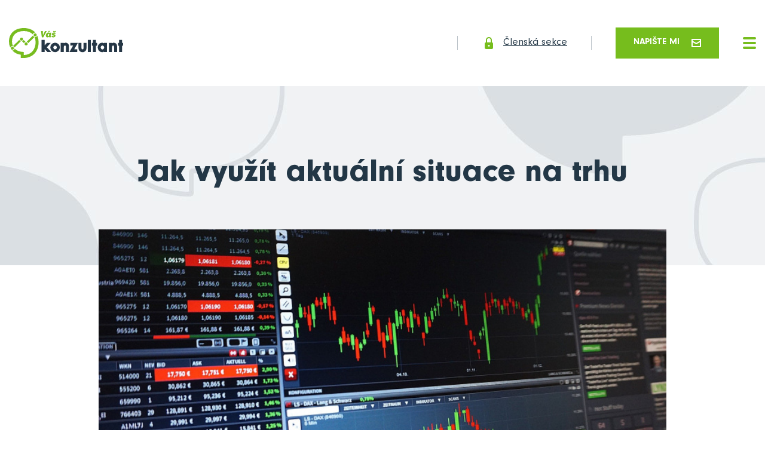

--- FILE ---
content_type: text/html; charset=utf-8
request_url: https://www.jiri-cervinka.cz/blog/jak-vyuzit-aktualni-situace-na-trhu
body_size: 6302
content:
<!DOCTYPE html>
<html lang="cs">
    <head>


<!-- Global site tag (gtag.js) - Google Analytics -->
<script async src="https://www.googletagmanager.com/gtag/js?id=G-MV18LGYX1W"></script>
<script>
	window.dataLayer = window.dataLayer || [];
	function gtag(){ dataLayer.push(arguments);}
	gtag('js', new Date());
	
	gtag('config', "G-MV18LGYX1W");
</script>
<!-- End Global site tag (gtag.js) - Google Analytics -->

<meta charset="UTF-8">

<title> | Jiří Červinka</title>

    <meta name="robots" content="all">

<meta name="author" content="Jiří Červinka">

<meta name="keywords" content="ivestice, akcie, trh, korekce">
<meta name="description" content="">

<!-- Open Graph data -->
<meta property="og:type" content="website">
<meta property="og:site_name" content="Jiří Červinka">
<meta property="og:title" content=" | Jiří Červinka">
<meta property="og:description" content="">
<meta property="og:url" content="https://www.jiri-cervinka.cz/blog/jak-vyuzit-aktualni-situace-na-trhu">
<!-- End Open Graph data -->

<!-- Twitter Card data -->
<meta name="twitter:card" content="summary_large_image">
<meta name="twitter:title" content=" | Jiří Červinka">
<meta name="twitter:description" content="">
<!-- End Twitter Card data -->

<script src="/plugins/jquery/jquery-3.1.1.min.js"></script>
<script src="/plugins/lightbox/js/lightbox.min.js"></script>

<link rel="stylesheet" href="/plugins/lightbox/css/lightbox.min.css">
<link rel="stylesheet" href="/css/ajaxSpinner.css">

<link rel="apple-touch-icon" sizes="180x180" href="/dataAdmin/img/favicon/apple-touch-icon.png">
<link rel="icon" type="image/png" sizes="32x32" href="/dataAdmin/img/favicon/favicon-32x32.png">
<link rel="icon" type="image/png" sizes="16x16" href="/dataAdmin/img/favicon/favicon-16x16.png">
<link rel="manifest" href="/dataAdmin/img/favicon/site.webmanifest">
<link rel="mask-icon" href="/dataAdmin/img/favicon/safari-pinned-tab.svg" color="#77bc1f">
<link rel="shortcut icon" href="/dataAdmin/img/favicon/favicon.ico">
<meta name="msapplication-TileColor" content="#77bc1f">
<meta name="msapplication-config" content="/dataAdmin/img/favicon/browserconfig.xml">
<meta name="theme-color" content="#ffffff">


<meta name="viewport" content="width=device-width, initial-scale=1, shrink-to-fit=no">

<link href="/dataWeb/css/font-NeuzeitGro.css" rel="stylesheet">
<link href="/dataWeb/plugins/slick/slick.css" rel="stylesheet">
<link href="/dataWeb/plugins/remodal/remodal.css" rel="stylesheet">
<link href="/dataWeb/plugins/remodal/remodal-default-theme.css" rel="stylesheet">
<link href="/dataWeb/css/styles.css?v=2" rel="stylesheet">

<style>
	.hpfield { opacity: 0; position: absolute; top: 0; left: 0; height: 0; width: 0; z-index: -1; }
</style>

        <!-- your head here -->
        
        <!-- Open Graph and Twitter Card data -->
			<meta property="og:image" content="https://www.vaskonzultant.cz/file/sdff-get?id=142">
			<meta property="og:image:width" content="760">
			<meta property="og:image:height" content="425">
			<meta name="twitter:image" content="https://www.vaskonzultant.cz/file/sdff-get?id=142">
		<meta property="og:image:alt" content="Jak využít aktuální situace na trhu">
		<!-- End Open Graph and Twitter Card data -->
        
        <link rel="canonical" href="https://www.vaskonzultant.cz/clanky/jak-vyuzit-aktualni-situace-na-trhu">
    </head>
    <body>


        


<div id="fb-root"></div>
<script async defer crossorigin="anonymous" src="https://connect.facebook.net/en_US/sdk.js#xfbml=1&version=v7.0"></script>
<script>
	window.twttr = (function(d, s, id) {
	var js, fjs = d.getElementsByTagName(s)[0],
		t = window.twttr || {};
	  if (d.getElementById(id)) return t;
	  js = d.createElement(s);
	  js.id = id;
	  js.src = "https://platform.twitter.com/widgets.js";
	  fjs.parentNode.insertBefore(js, fjs);

	  t._e = [];
	  t.ready = function(f) {
		t._e.push(f);
	  };

	  return t;
	}(document, "script", "twitter-wjs"));
</script>
        <!-- your body here --->


<header class="header">
	<a class="header__logo" href="/">
		<img class="header__logo--big" src="/dataWeb/img/header__logo.svg" alt="Logo Váš Konzultant">
		<img class="header__logo--small" src="/dataWeb/img/header__logo--small.svg" alt="Logo Váš Konzultant">
	</a>
	<nav class="header__nav">
		
		
		
			
			<a class="header__nav-item" href="/#sluzby">S čím můžu pomoci?</a>
		
			
			<a class="header__nav-item" href="/#prubeh-spoluprace">Průběh spolupráce</a>
		
			
			<a class="header__nav-item" href="/#reference">Reference</a>
		
			
			<a class="header__nav-item" href="/blog">Blog</a>
		
			
			<a class="header__nav-item" href="/#kontakt">Kontakt</a>
		
	</nav>

	<a class="header__member" href="/prihlaseni"><img src="/dataWeb/img/icon--lock.svg" alt="Ikona zámek"> Členská sekce</a>


	
	<a class="button button--primary" href="#modal--writeme">Napište mi <img src="/dataWeb/img/icon--email.svg" alt="Ikona e-mail"></a>
	<div class="header__toggler js-header__toggler">
		<span></span>
	</div>
</header>
		
		
		
		
		
		
			
		
		<div class="title">
			<h1>Jak využít aktuální situace na trhu</h1>
		</div>
		
		<img class="article__image" src="https://www.vaskonzultant.cz/file/sdff-get?id=142" alt="Jak využít aktuální situace na trhu">
		
		<article class="article">
			<p class="article__perex">Ve světě aktuálně panuje strach a nedůvěra, která se neodmyslitelně odráží i na finančních trzích. Díky tomu, že nikdo s určitostí nemůže říci, kdy se situace kolem šířícího se viru uklidní, vzniká pro řadu investorů lákavá nabídka k levným nákupům, které mohou z dlouhodobého hlediska značně vydělat!</p>
			
			<p style="margin: 0cm 0cm 10pt;">V dne&scaron;n&iacute;m čl&aacute;nku jsme si proto&nbsp;připravili jednoduch&yacute; souhrn informac&iacute;, kter&yacute; v&aacute;m odpov&iacute; na ot&aacute;zku, proč nad n&aacute;kupem nov&yacute;ch akci&iacute; zapřem&yacute;&scaron;let a jak se v roli dlouhodob&eacute;ho investora zachovat, abyste z aktu&aacute;ln&iacute; situace vytěžili co nejv&iacute;ce!</p>

<h3 style="margin: 0cm 0cm 10pt;"><span style="font-size:11pt"><span style="line-height:115%"><span style="font-family:Calibri,sans-serif"><b><span style="font-size:14.0pt"><span style="line-height:115%">AKTU&Aacute;LN&Iacute; SITUACE</span></span></b></span></span></span></h3>

<p style="margin:0cm 0cm 10pt"><span style="font-size:11pt"><span style="line-height:115%"><span style="font-family:Calibri,sans-serif">Dnes už můžeme otevřeně ř&iacute;ci, že aktu&aacute;ln&iacute; situace ve světě m&aacute; a bude m&iacute;t nevyč&iacute;sliteln&yacute; dopad nejen soci&aacute;ln&iacute;, ale samozřejmě i ekonomick&yacute;. Bolestiv&eacute;ho z&aacute;sahu se nevyvarovaly ani akcie, a protože <b>ve světě převl&aacute;d&aacute; panik</b>a, finančn&iacute; trhy zaž&iacute;vaj&iacute; korekci, kter&eacute; mohou využ&iacute;t v&scaron;ichni dlouhodob&iacute; investoři. </span></span></span></p>

<p style="margin:0cm 0cm 10pt"><span style="font-size:11pt"><span style="line-height:115%"><span style="font-family:Calibri,sans-serif"><b>Za vzniklou situaci mohou kr&aacute;tkodob&iacute; investoři a spekulanti, kteř&iacute; rychle rozprod&aacute;vaj&iacute; sv&eacute; akcie, č&iacute;mž vznik&aacute; na trhu vy&scaron;&scaron;&iacute; nab&iacute;dka oproti běžn&eacute;mu standardu, kter&aacute; nut&iacute; investory prod&aacute;vat za st&aacute;le niž&scaron;&iacute; ceny.</b></span></span></span></p>

<p style="margin:0cm 0cm 10pt"><span style="font-size:11pt"><span style="line-height:115%"><span style="font-family:Calibri,sans-serif">Finančn&iacute; trhy prož&iacute;vaj&iacute; aktu&aacute;lně <b>akciovou korekci</b>. Jak už to tak ale b&yacute;v&aacute;, nic netrv&aacute; věčně a dř&iacute;ve nebo později si zlevněn&eacute; akcie najdou sv&eacute; nov&eacute; majitele.</span></span></span></p>

<h3 style="margin: 0cm 0cm 10pt;"><span style="font-size:11pt"><span style="line-height:115%"><span style="font-family:Calibri,sans-serif"><b><span style="font-size:14.0pt"><span style="line-height:115%">OČIMA DLOUHODOB&Eacute;HO INVESTORA</span></span></b></span></span></span></h3>

<p style="margin:0cm 0cm 10pt"><span style="font-size:11pt"><span style="line-height:115%"><span style="font-family:Calibri,sans-serif">Možn&aacute; už jste sly&scaron;eli my&scaron;lenku, že opravdov&yacute; investor začne nakupovat ve chv&iacute;li, kdy ostatn&iacute; prod&aacute;vaj&iacute;. Běžně bychom v&aacute;s od takov&eacute;ho rozhodnut&iacute; pravděpodobně odrazovali, ale aktu&aacute;ln&iacute; situace tomuto tvrzen&iacute; hraje do karet a <b>opravdu přin&aacute;&scaron;&iacute; zaj&iacute;mavou př&iacute;ležitost k&nbsp;n&aacute;kupu aktiv s&nbsp;v&yacute;raznou slevou</b>. </span></span></span></p>

<div style="background:#eeeeee;border:1px solid #cccccc;padding:5px 10px;"><span style="font-size:11pt"><span style="line-height:115%"><span style="font-family:Calibri,sans-serif">NEPROME&Scaron;KEJTE POMYSLN&Eacute; DNO</span></span></span></div>

<p style="margin:0cm 0cm 10pt"><span style="font-size:11pt"><span style="line-height:115%"><span style="font-family:Calibri,sans-serif">Řadu z&nbsp;v&aacute;s jistě napadne, jestli byste neměli počkat na akciov&eacute; dno. Př&iacute;li&scaron; dlouh&eacute; vyčk&aacute;v&aacute;n&iacute; v&scaron;ak může v&eacute;st ke zme&scaron;k&aacute;n&iacute; jedinečn&eacute; př&iacute;ležitosti, kter&aacute; v&aacute;s ve v&yacute;sledku může mnohem v&iacute;c mrzet. <b>To, že trhy dos&aacute;hly sv&eacute;ho dna, se totiž vět&scaron;inou dozv&iacute;te až několik dn&iacute; pot&eacute;, co se ceny začnou vracet na sv&eacute; původn&iacute; hodnoty.</b></span></span></span></p>

<p style="margin:0cm 0cm 10pt"><span style="font-size:11pt"><span style="line-height:115%"><span style="font-family:Calibri,sans-serif">Zbytečně byste se tak mohli připravit o zhodnocen&iacute;, kter&eacute; n&aacute;vrat na původn&iacute; ceny přinese a kter&yacute; byste museli pracně doh&aacute;nět několik měs&iacute;ců nebo let.</span></span></span></p>

<div style="background:#eeeeee;border:1px solid #cccccc;padding:5px 10px;"><span style="font-size:11pt"><span style="line-height:115%"><span style="font-family:Calibri,sans-serif">ZACHOVEJTE KLID</span></span></span></div>

<p style="margin:0cm 0cm 10pt"><span style="font-size:11pt"><span style="line-height:115%"><span style="font-family:Calibri,sans-serif">Pokud d&aacute;v&aacute;te přednost dlouhodob&eacute;mu investov&aacute;n&iacute;, nyn&iacute; je doba, kdy se v&aacute;m va&scaron;e trpělivost může vyplatit. Stejně jako u jin&yacute;ch investic tohoto typu, <b>nemus&iacute;te dělat prakticky nic</b> (kromě zachov&aacute;n&iacute; klidu). Trhy zaž&iacute;vaj&iacute; sv&eacute; hor&scaron;&iacute; a lep&scaron;&iacute; časy st&aacute;le, a pokud nejste v&nbsp;situaci, kdy byste sv&eacute; investovan&eacute; finance potřebovali zužitkovat, věřte, <b>že nastal&aacute; panika postupně odezn&iacute;</b> a <b>trhy i ceny se vr&aacute;t&iacute; opět do norm&aacute;lu.</b></span></span></span></p>

<p style="margin:0cm 0cm 10pt"><span style="font-size:11pt"><span style="line-height:115%"><span style="font-family:Calibri,sans-serif"><b>Připravte se na to, že na sv&eacute;m investičn&iacute;m &uacute;čtu uvid&iacute;te nějakou dobu pokles ceny u jednotliv&yacute;ch aktiv, ale z&aacute;roveň nezapomeňte na fakt, že jejich HODNOTA SE NEZMĚN&Iacute;!</b></span></span></span></p>

<h3 style="margin: 0cm 0cm 10pt;"><span style="font-size:11pt"><span style="line-height:115%"><span style="font-family:Calibri,sans-serif"><b><span style="font-size:14.0pt"><span style="line-height:115%">PORAĎTE SE S&nbsp;FINANČN&Iacute;M PORADCEM</span></span></b></span></span></span></h3>

<p style="margin:0cm 0cm 10pt"><span style="font-size:11pt"><span style="line-height:115%"><span style="font-family:Calibri,sans-serif">Chcete zač&iacute;t s&nbsp;dlouhodob&yacute;m investov&aacute;n&iacute;m nebo jen potřebujete poradit, jak se ve va&scaron;&iacute; situaci zachovat? Pro takov&eacute; př&iacute;pady je nejlep&scaron;&iacute;, když se spoj&iacute;te se sv&yacute;m finančn&iacute;m poradcem, kter&yacute; v&aacute;m pod&aacute; čerstv&eacute; informace a z&aacute;roveň navrhne postup, kter&yacute; bude v&nbsp;souladu s&nbsp;va&scaron;&iacute;m finančn&iacute;m z&aacute;měrem.</span></span></span></p>

			
			<footer class="article__info">
				<div> Publikováno 15. 3. 2020</div>
				<div class="article__share">
					Sdílej:
					<div class="fb-share-button" data-href="https://www.jiri-cervinka.cz/blog/jak-vyuzit-aktualni-situace-na-trhu" data-layout="button" data-size="large"><a target="_blank" href="https://www.facebook.com/sharer/sharer.php?u=https%3A%2F%2Fdevelopers.facebook.com%2Fdocs%2Fplugins%2F&amp;src=sdkpreparse" class="fb-xfbml-parse-ignore">Share</a></div>
					<a class="twitter-share-button" href="https://www.jiri-cervinka.cz/blog/jak-vyuzit-aktualni-situace-na-trhu" data-size="large"> Tweet</a>
				</div>
			</footer>
		</article>
		<hr>
		<section class="blog">
			<header class="blog__header">
				<h2>Další <b>články</b></h2>
				<a class="button button--simple" href="/blog">zobrazit všechny články</a>
			</header>
			<div class="blog__list">
			
				
				<div class="blog__list-item">
					<a class="blog__image" href="/blog/&#123;&quot;cs&quot;:&quot;investicni-bubliny-aneb-jak-prezit-financni-tsunami-a-jeste-na-tom-vydelat&quot;}">
						<img src="https://www.vaskonzultant.cz/file/sdff-get?id=2239" alt="Investiční bubliny aneb Jak přežít finanční tsunami a ještě na tom vydělat">
					</a>
					<div class="blog__date">
						<div class="blog__date-day">8</div>
						
						
						Pro
						
					</div>
					<div class="blog__text">
						<h3><a href="/blog/&#123;&quot;cs&quot;:&quot;investicni-bubliny-aneb-jak-prezit-financni-tsunami-a-jeste-na-tom-vydelat&quot;}">Investiční bubliny aneb Jak přežít finanční tsunami a ještě na tom vydělat</a></h3>
						<p>Představte si, že investice jsou jako párty. Všichni se baví, ceny letí nahoru a zdá se, že zábava nikdy neskončí. Co se ale bude dít, když hudba přestane hrát?</p>
						<div class="blog__footer">
							<a class="button button--simple" href="/blog/&#123;&quot;cs&quot;:&quot;investicni-bubliny-aneb-jak-prezit-financni-tsunami-a-jeste-na-tom-vydelat&quot;}">Celý článek</a>
						</div>
					</div>
				</div>
				<div class="blog__list-item">
					<a class="blog__image" href="/blog/&#123;&quot;cs&quot;:&quot;hypoteka-a-deti&quot;}">
						<img src="https://www.vaskonzultant.cz/file/sdff-get?id=2226" alt="Hypotéka a děti">
					</a>
					<div class="blog__date">
						<div class="blog__date-day">19</div>
						
						
						Lis
												
					</div>
					<div class="blog__text">
						<h3><a href="/blog/&#123;&quot;cs&quot;:&quot;hypoteka-a-deti&quot;}">Hypotéka a děti</a></h3>
						<p>Vlastní bydlení a rodina přinášejí radost, ale i velkou finanční zodpovědnost. Hypotéka znamená pevnou měsíční splátku, děti vyšší náklady a často i snížení příjmů (mateřská, rodičovská). Abyste předešli stresu a finančním problémům, je klíčové mít dostatečnou finanční rezervu. Možná si to i naplánovat, pokud to alespoň trošku jde.</p>
						<div class="blog__footer">
							<a class="button button--simple" href="/blog/&#123;&quot;cs&quot;:&quot;hypoteka-a-deti&quot;}">Celý článek</a>
						</div>
					</div>
				</div>
				<div class="blog__list-item">
					<a class="blog__image" href="/blog/&#123;&quot;cs&quot;:&quot;odpovednostni-pojistky-i-kdyz-se-neco-stane-v-beznem-zivote-nebo-doma&quot;}">
						<img src="https://www.vaskonzultant.cz/file/sdff-get?id=2220" alt="Odpovědnostní pojistky I: Když se něco stane v běžném životě nebo doma">
					</a>
					<div class="blog__date">
						<div class="blog__date-day">5</div>
						
						
						Lis
												
					</div>
					<div class="blog__text">
						<h3><a href="/blog/&#123;&quot;cs&quot;:&quot;odpovednostni-pojistky-i-kdyz-se-neco-stane-v-beznem-zivote-nebo-doma&quot;}">Odpovědnostní pojistky I: Když se něco stane v běžném životě nebo doma</a></h3>
						<p>Kolikrát za poslední měsíc jste se ocitli v situaci, kdy by „se něco mohlo stát“? Možná jste jeli na kole mezi zaparkovanými auty. Možná vaše dítě při hře nešťastně rozbilo výlohu nebo okno souseda. Nebo jste seděli s kamarády v kavárně a někdo omylem polil pracovní notebook, na kterém byly důležité firemní materiály. Většinou se nic nestane. Ale někdy ano.</p>
						<div class="blog__footer">
							<a class="button button--simple" href="/blog/&#123;&quot;cs&quot;:&quot;odpovednostni-pojistky-i-kdyz-se-neco-stane-v-beznem-zivote-nebo-doma&quot;}">Celý článek</a>
						</div>
					</div>
				</div>
				
				
			</div>
		</section>
		

<footer class="footer">
	<div class="footer__container">
		<div>Copyright © 2026, Jiří Červinka</div>
		<div>Vyrobeno v <a class="footer__logo" href="https://www.snugdesign.cz" target="_blank"><img src="/dataWeb/img/footer__snug.svg" alt="Logo SnugDesign"></a></div>
	</div>
</footer>


<div class="remodal" data-remodal-id="modal--writeme">
	<button data-remodal-action="close" class="remodal-close"></button>
	
	<h2 class="remodal__title">Napište mi</h2>
	
<div id="snippet-contactForm-formContent">
	<form class="form contact__form ajax" action="/blog/jak-vyuzit-aktualni-situace-na-trhu" method="post" id="frm-contactForm-form">
		<div class="form__group">
			<label for="frm-contactForm-form-jdnkwu">Vaše jméno</label>
			<input type="text" name="jdnkwu" id="frm-contactForm-form-jdnkwu" required data-nette-rules='[{"op":":filled","msg":"Toto pole je povinné."}]'>
			
		</div>
		<div class="form__group">
			<label for="frm-contactForm-form-woiamq">Váš e-mail</label>
			<input type="text" name="woiamq" id="frm-contactForm-form-woiamq" required data-nette-rules='[{"op":":filled","msg":"Toto pole je povinné."}]'>
			
		</div>
		<div class="form__group">
			<label for="frm-contactForm-form-tgmsfq">Text zprávy</label>
			<textarea rows="5" name="tgmsfq" id="frm-contactForm-form-tgmsfq" required data-nette-rules='[{"op":":filled","msg":"Toto pole je povinné."}]'></textarea>
			
		</div>
		
		<div class="form__group">
			<div class="checkbox">
				<input type="checkbox" name="ugnkwa" id="frm-contactForm-form-ugnkwa" required data-nette-rules='[{"op":":filled","msg":"Toto pole je povinné."}]'>
				<label for="frm-contactForm-form-ugnkwa">Souhlasím se zpracováním osobních údajů.</label>
			</div>
		</div>

		<label class="hpfield" for="name">Vaše jméno</label>
		<input class="hpfield" id="name" autocomplete="off" type="text" placeholder="Vaše jméno" name="name">
		<label class="hpfield" for="email">Váš e-mail</label>
		<input class="hpfield" id="email" autocomplete="off" type="text" placeholder="Váš e-mail" name="email">
		<input class="hpfield" id="message" autocomplete="off" type="text" placeholder="Text zprávy" name="text">
		<label class="hpfield" for="consent">Souhlasím se zpracováním osobních údajů</label>
		<input class="hpfield" id="consent" autocomplete="off" type="checkbox" placeholder="Souhlasím se zpracováním osobních údajů" name="consent">


		
			<div class="remodal__footer">
				<div>
					<div id="frm-contactForm-form-recaptcha" class="g-recaptcha" type="text" name="recaptcha" required data-nette-rules='[{"op":":filled","msg":"This field is required."}]' data-sitekey="6Lciw4EfAAAAAOZiyXDyHMBy2nlr1zK_RETSjFud"></div>
					<script>
						if (typeof grecaptcha !== "undefined") {
							var recaptchaId = "frm-contactForm-form-recaptcha";
							grecaptcha.render(document.querySelector("#"+recaptchaId));

							// grecaptcha.execute(); //tento prikaz pouzit jen pro invisible recaptchu
						}
					</script>
				</div>
				<button formnovalidate="formnovalidate" class="button button--primary" type="submit" name="send" value="Odeslat zprávu">Odeslat zprávu</button>
			</div>

<input type="hidden" name="_do" value="contactForm-form-submit">	</form>
</div>
	
</div>		

<script src="/dataWeb/js/jquery.min.js"></script>
<script src="/dataWeb/plugins/slick/slick.min.js"></script>
<script src="/dataWeb/plugins/remodal/remodal.min.js"></script>
<script src="/dataWeb/js/default.js"></script>

<script src="/plugins/netteForms/netteForms.min.js"></script>
<script src="/plugins/nette.ajax.js-2.3.0/nette.ajax.js"></script>
<script src="/plugins/nette.ajax.js-2.3.0/extensions/spinner.ajax.js"></script>
<script src="/js/contactForm.js"></script>

<!-- re-Captcha -->
<script src='https://www.google.com/recaptcha/api.js?hl=cs'></script>
<script src='/plugins/recaptcha/invisibleRecaptcha.min.js'></script>

<script>
	$(function () {
		$.nette.init();
	});
</script>
    </body>
</html>


--- FILE ---
content_type: text/html; charset=utf-8
request_url: https://www.google.com/recaptcha/api2/anchor?ar=1&k=6Lciw4EfAAAAAOZiyXDyHMBy2nlr1zK_RETSjFud&co=aHR0cHM6Ly93d3cuamlyaS1jZXJ2aW5rYS5jejo0NDM.&hl=cs&v=PoyoqOPhxBO7pBk68S4YbpHZ&size=normal&anchor-ms=20000&execute-ms=30000&cb=rd4b4m3n3ea0
body_size: 49632
content:
<!DOCTYPE HTML><html dir="ltr" lang="cs"><head><meta http-equiv="Content-Type" content="text/html; charset=UTF-8">
<meta http-equiv="X-UA-Compatible" content="IE=edge">
<title>reCAPTCHA</title>
<style type="text/css">
/* cyrillic-ext */
@font-face {
  font-family: 'Roboto';
  font-style: normal;
  font-weight: 400;
  font-stretch: 100%;
  src: url(//fonts.gstatic.com/s/roboto/v48/KFO7CnqEu92Fr1ME7kSn66aGLdTylUAMa3GUBHMdazTgWw.woff2) format('woff2');
  unicode-range: U+0460-052F, U+1C80-1C8A, U+20B4, U+2DE0-2DFF, U+A640-A69F, U+FE2E-FE2F;
}
/* cyrillic */
@font-face {
  font-family: 'Roboto';
  font-style: normal;
  font-weight: 400;
  font-stretch: 100%;
  src: url(//fonts.gstatic.com/s/roboto/v48/KFO7CnqEu92Fr1ME7kSn66aGLdTylUAMa3iUBHMdazTgWw.woff2) format('woff2');
  unicode-range: U+0301, U+0400-045F, U+0490-0491, U+04B0-04B1, U+2116;
}
/* greek-ext */
@font-face {
  font-family: 'Roboto';
  font-style: normal;
  font-weight: 400;
  font-stretch: 100%;
  src: url(//fonts.gstatic.com/s/roboto/v48/KFO7CnqEu92Fr1ME7kSn66aGLdTylUAMa3CUBHMdazTgWw.woff2) format('woff2');
  unicode-range: U+1F00-1FFF;
}
/* greek */
@font-face {
  font-family: 'Roboto';
  font-style: normal;
  font-weight: 400;
  font-stretch: 100%;
  src: url(//fonts.gstatic.com/s/roboto/v48/KFO7CnqEu92Fr1ME7kSn66aGLdTylUAMa3-UBHMdazTgWw.woff2) format('woff2');
  unicode-range: U+0370-0377, U+037A-037F, U+0384-038A, U+038C, U+038E-03A1, U+03A3-03FF;
}
/* math */
@font-face {
  font-family: 'Roboto';
  font-style: normal;
  font-weight: 400;
  font-stretch: 100%;
  src: url(//fonts.gstatic.com/s/roboto/v48/KFO7CnqEu92Fr1ME7kSn66aGLdTylUAMawCUBHMdazTgWw.woff2) format('woff2');
  unicode-range: U+0302-0303, U+0305, U+0307-0308, U+0310, U+0312, U+0315, U+031A, U+0326-0327, U+032C, U+032F-0330, U+0332-0333, U+0338, U+033A, U+0346, U+034D, U+0391-03A1, U+03A3-03A9, U+03B1-03C9, U+03D1, U+03D5-03D6, U+03F0-03F1, U+03F4-03F5, U+2016-2017, U+2034-2038, U+203C, U+2040, U+2043, U+2047, U+2050, U+2057, U+205F, U+2070-2071, U+2074-208E, U+2090-209C, U+20D0-20DC, U+20E1, U+20E5-20EF, U+2100-2112, U+2114-2115, U+2117-2121, U+2123-214F, U+2190, U+2192, U+2194-21AE, U+21B0-21E5, U+21F1-21F2, U+21F4-2211, U+2213-2214, U+2216-22FF, U+2308-230B, U+2310, U+2319, U+231C-2321, U+2336-237A, U+237C, U+2395, U+239B-23B7, U+23D0, U+23DC-23E1, U+2474-2475, U+25AF, U+25B3, U+25B7, U+25BD, U+25C1, U+25CA, U+25CC, U+25FB, U+266D-266F, U+27C0-27FF, U+2900-2AFF, U+2B0E-2B11, U+2B30-2B4C, U+2BFE, U+3030, U+FF5B, U+FF5D, U+1D400-1D7FF, U+1EE00-1EEFF;
}
/* symbols */
@font-face {
  font-family: 'Roboto';
  font-style: normal;
  font-weight: 400;
  font-stretch: 100%;
  src: url(//fonts.gstatic.com/s/roboto/v48/KFO7CnqEu92Fr1ME7kSn66aGLdTylUAMaxKUBHMdazTgWw.woff2) format('woff2');
  unicode-range: U+0001-000C, U+000E-001F, U+007F-009F, U+20DD-20E0, U+20E2-20E4, U+2150-218F, U+2190, U+2192, U+2194-2199, U+21AF, U+21E6-21F0, U+21F3, U+2218-2219, U+2299, U+22C4-22C6, U+2300-243F, U+2440-244A, U+2460-24FF, U+25A0-27BF, U+2800-28FF, U+2921-2922, U+2981, U+29BF, U+29EB, U+2B00-2BFF, U+4DC0-4DFF, U+FFF9-FFFB, U+10140-1018E, U+10190-1019C, U+101A0, U+101D0-101FD, U+102E0-102FB, U+10E60-10E7E, U+1D2C0-1D2D3, U+1D2E0-1D37F, U+1F000-1F0FF, U+1F100-1F1AD, U+1F1E6-1F1FF, U+1F30D-1F30F, U+1F315, U+1F31C, U+1F31E, U+1F320-1F32C, U+1F336, U+1F378, U+1F37D, U+1F382, U+1F393-1F39F, U+1F3A7-1F3A8, U+1F3AC-1F3AF, U+1F3C2, U+1F3C4-1F3C6, U+1F3CA-1F3CE, U+1F3D4-1F3E0, U+1F3ED, U+1F3F1-1F3F3, U+1F3F5-1F3F7, U+1F408, U+1F415, U+1F41F, U+1F426, U+1F43F, U+1F441-1F442, U+1F444, U+1F446-1F449, U+1F44C-1F44E, U+1F453, U+1F46A, U+1F47D, U+1F4A3, U+1F4B0, U+1F4B3, U+1F4B9, U+1F4BB, U+1F4BF, U+1F4C8-1F4CB, U+1F4D6, U+1F4DA, U+1F4DF, U+1F4E3-1F4E6, U+1F4EA-1F4ED, U+1F4F7, U+1F4F9-1F4FB, U+1F4FD-1F4FE, U+1F503, U+1F507-1F50B, U+1F50D, U+1F512-1F513, U+1F53E-1F54A, U+1F54F-1F5FA, U+1F610, U+1F650-1F67F, U+1F687, U+1F68D, U+1F691, U+1F694, U+1F698, U+1F6AD, U+1F6B2, U+1F6B9-1F6BA, U+1F6BC, U+1F6C6-1F6CF, U+1F6D3-1F6D7, U+1F6E0-1F6EA, U+1F6F0-1F6F3, U+1F6F7-1F6FC, U+1F700-1F7FF, U+1F800-1F80B, U+1F810-1F847, U+1F850-1F859, U+1F860-1F887, U+1F890-1F8AD, U+1F8B0-1F8BB, U+1F8C0-1F8C1, U+1F900-1F90B, U+1F93B, U+1F946, U+1F984, U+1F996, U+1F9E9, U+1FA00-1FA6F, U+1FA70-1FA7C, U+1FA80-1FA89, U+1FA8F-1FAC6, U+1FACE-1FADC, U+1FADF-1FAE9, U+1FAF0-1FAF8, U+1FB00-1FBFF;
}
/* vietnamese */
@font-face {
  font-family: 'Roboto';
  font-style: normal;
  font-weight: 400;
  font-stretch: 100%;
  src: url(//fonts.gstatic.com/s/roboto/v48/KFO7CnqEu92Fr1ME7kSn66aGLdTylUAMa3OUBHMdazTgWw.woff2) format('woff2');
  unicode-range: U+0102-0103, U+0110-0111, U+0128-0129, U+0168-0169, U+01A0-01A1, U+01AF-01B0, U+0300-0301, U+0303-0304, U+0308-0309, U+0323, U+0329, U+1EA0-1EF9, U+20AB;
}
/* latin-ext */
@font-face {
  font-family: 'Roboto';
  font-style: normal;
  font-weight: 400;
  font-stretch: 100%;
  src: url(//fonts.gstatic.com/s/roboto/v48/KFO7CnqEu92Fr1ME7kSn66aGLdTylUAMa3KUBHMdazTgWw.woff2) format('woff2');
  unicode-range: U+0100-02BA, U+02BD-02C5, U+02C7-02CC, U+02CE-02D7, U+02DD-02FF, U+0304, U+0308, U+0329, U+1D00-1DBF, U+1E00-1E9F, U+1EF2-1EFF, U+2020, U+20A0-20AB, U+20AD-20C0, U+2113, U+2C60-2C7F, U+A720-A7FF;
}
/* latin */
@font-face {
  font-family: 'Roboto';
  font-style: normal;
  font-weight: 400;
  font-stretch: 100%;
  src: url(//fonts.gstatic.com/s/roboto/v48/KFO7CnqEu92Fr1ME7kSn66aGLdTylUAMa3yUBHMdazQ.woff2) format('woff2');
  unicode-range: U+0000-00FF, U+0131, U+0152-0153, U+02BB-02BC, U+02C6, U+02DA, U+02DC, U+0304, U+0308, U+0329, U+2000-206F, U+20AC, U+2122, U+2191, U+2193, U+2212, U+2215, U+FEFF, U+FFFD;
}
/* cyrillic-ext */
@font-face {
  font-family: 'Roboto';
  font-style: normal;
  font-weight: 500;
  font-stretch: 100%;
  src: url(//fonts.gstatic.com/s/roboto/v48/KFO7CnqEu92Fr1ME7kSn66aGLdTylUAMa3GUBHMdazTgWw.woff2) format('woff2');
  unicode-range: U+0460-052F, U+1C80-1C8A, U+20B4, U+2DE0-2DFF, U+A640-A69F, U+FE2E-FE2F;
}
/* cyrillic */
@font-face {
  font-family: 'Roboto';
  font-style: normal;
  font-weight: 500;
  font-stretch: 100%;
  src: url(//fonts.gstatic.com/s/roboto/v48/KFO7CnqEu92Fr1ME7kSn66aGLdTylUAMa3iUBHMdazTgWw.woff2) format('woff2');
  unicode-range: U+0301, U+0400-045F, U+0490-0491, U+04B0-04B1, U+2116;
}
/* greek-ext */
@font-face {
  font-family: 'Roboto';
  font-style: normal;
  font-weight: 500;
  font-stretch: 100%;
  src: url(//fonts.gstatic.com/s/roboto/v48/KFO7CnqEu92Fr1ME7kSn66aGLdTylUAMa3CUBHMdazTgWw.woff2) format('woff2');
  unicode-range: U+1F00-1FFF;
}
/* greek */
@font-face {
  font-family: 'Roboto';
  font-style: normal;
  font-weight: 500;
  font-stretch: 100%;
  src: url(//fonts.gstatic.com/s/roboto/v48/KFO7CnqEu92Fr1ME7kSn66aGLdTylUAMa3-UBHMdazTgWw.woff2) format('woff2');
  unicode-range: U+0370-0377, U+037A-037F, U+0384-038A, U+038C, U+038E-03A1, U+03A3-03FF;
}
/* math */
@font-face {
  font-family: 'Roboto';
  font-style: normal;
  font-weight: 500;
  font-stretch: 100%;
  src: url(//fonts.gstatic.com/s/roboto/v48/KFO7CnqEu92Fr1ME7kSn66aGLdTylUAMawCUBHMdazTgWw.woff2) format('woff2');
  unicode-range: U+0302-0303, U+0305, U+0307-0308, U+0310, U+0312, U+0315, U+031A, U+0326-0327, U+032C, U+032F-0330, U+0332-0333, U+0338, U+033A, U+0346, U+034D, U+0391-03A1, U+03A3-03A9, U+03B1-03C9, U+03D1, U+03D5-03D6, U+03F0-03F1, U+03F4-03F5, U+2016-2017, U+2034-2038, U+203C, U+2040, U+2043, U+2047, U+2050, U+2057, U+205F, U+2070-2071, U+2074-208E, U+2090-209C, U+20D0-20DC, U+20E1, U+20E5-20EF, U+2100-2112, U+2114-2115, U+2117-2121, U+2123-214F, U+2190, U+2192, U+2194-21AE, U+21B0-21E5, U+21F1-21F2, U+21F4-2211, U+2213-2214, U+2216-22FF, U+2308-230B, U+2310, U+2319, U+231C-2321, U+2336-237A, U+237C, U+2395, U+239B-23B7, U+23D0, U+23DC-23E1, U+2474-2475, U+25AF, U+25B3, U+25B7, U+25BD, U+25C1, U+25CA, U+25CC, U+25FB, U+266D-266F, U+27C0-27FF, U+2900-2AFF, U+2B0E-2B11, U+2B30-2B4C, U+2BFE, U+3030, U+FF5B, U+FF5D, U+1D400-1D7FF, U+1EE00-1EEFF;
}
/* symbols */
@font-face {
  font-family: 'Roboto';
  font-style: normal;
  font-weight: 500;
  font-stretch: 100%;
  src: url(//fonts.gstatic.com/s/roboto/v48/KFO7CnqEu92Fr1ME7kSn66aGLdTylUAMaxKUBHMdazTgWw.woff2) format('woff2');
  unicode-range: U+0001-000C, U+000E-001F, U+007F-009F, U+20DD-20E0, U+20E2-20E4, U+2150-218F, U+2190, U+2192, U+2194-2199, U+21AF, U+21E6-21F0, U+21F3, U+2218-2219, U+2299, U+22C4-22C6, U+2300-243F, U+2440-244A, U+2460-24FF, U+25A0-27BF, U+2800-28FF, U+2921-2922, U+2981, U+29BF, U+29EB, U+2B00-2BFF, U+4DC0-4DFF, U+FFF9-FFFB, U+10140-1018E, U+10190-1019C, U+101A0, U+101D0-101FD, U+102E0-102FB, U+10E60-10E7E, U+1D2C0-1D2D3, U+1D2E0-1D37F, U+1F000-1F0FF, U+1F100-1F1AD, U+1F1E6-1F1FF, U+1F30D-1F30F, U+1F315, U+1F31C, U+1F31E, U+1F320-1F32C, U+1F336, U+1F378, U+1F37D, U+1F382, U+1F393-1F39F, U+1F3A7-1F3A8, U+1F3AC-1F3AF, U+1F3C2, U+1F3C4-1F3C6, U+1F3CA-1F3CE, U+1F3D4-1F3E0, U+1F3ED, U+1F3F1-1F3F3, U+1F3F5-1F3F7, U+1F408, U+1F415, U+1F41F, U+1F426, U+1F43F, U+1F441-1F442, U+1F444, U+1F446-1F449, U+1F44C-1F44E, U+1F453, U+1F46A, U+1F47D, U+1F4A3, U+1F4B0, U+1F4B3, U+1F4B9, U+1F4BB, U+1F4BF, U+1F4C8-1F4CB, U+1F4D6, U+1F4DA, U+1F4DF, U+1F4E3-1F4E6, U+1F4EA-1F4ED, U+1F4F7, U+1F4F9-1F4FB, U+1F4FD-1F4FE, U+1F503, U+1F507-1F50B, U+1F50D, U+1F512-1F513, U+1F53E-1F54A, U+1F54F-1F5FA, U+1F610, U+1F650-1F67F, U+1F687, U+1F68D, U+1F691, U+1F694, U+1F698, U+1F6AD, U+1F6B2, U+1F6B9-1F6BA, U+1F6BC, U+1F6C6-1F6CF, U+1F6D3-1F6D7, U+1F6E0-1F6EA, U+1F6F0-1F6F3, U+1F6F7-1F6FC, U+1F700-1F7FF, U+1F800-1F80B, U+1F810-1F847, U+1F850-1F859, U+1F860-1F887, U+1F890-1F8AD, U+1F8B0-1F8BB, U+1F8C0-1F8C1, U+1F900-1F90B, U+1F93B, U+1F946, U+1F984, U+1F996, U+1F9E9, U+1FA00-1FA6F, U+1FA70-1FA7C, U+1FA80-1FA89, U+1FA8F-1FAC6, U+1FACE-1FADC, U+1FADF-1FAE9, U+1FAF0-1FAF8, U+1FB00-1FBFF;
}
/* vietnamese */
@font-face {
  font-family: 'Roboto';
  font-style: normal;
  font-weight: 500;
  font-stretch: 100%;
  src: url(//fonts.gstatic.com/s/roboto/v48/KFO7CnqEu92Fr1ME7kSn66aGLdTylUAMa3OUBHMdazTgWw.woff2) format('woff2');
  unicode-range: U+0102-0103, U+0110-0111, U+0128-0129, U+0168-0169, U+01A0-01A1, U+01AF-01B0, U+0300-0301, U+0303-0304, U+0308-0309, U+0323, U+0329, U+1EA0-1EF9, U+20AB;
}
/* latin-ext */
@font-face {
  font-family: 'Roboto';
  font-style: normal;
  font-weight: 500;
  font-stretch: 100%;
  src: url(//fonts.gstatic.com/s/roboto/v48/KFO7CnqEu92Fr1ME7kSn66aGLdTylUAMa3KUBHMdazTgWw.woff2) format('woff2');
  unicode-range: U+0100-02BA, U+02BD-02C5, U+02C7-02CC, U+02CE-02D7, U+02DD-02FF, U+0304, U+0308, U+0329, U+1D00-1DBF, U+1E00-1E9F, U+1EF2-1EFF, U+2020, U+20A0-20AB, U+20AD-20C0, U+2113, U+2C60-2C7F, U+A720-A7FF;
}
/* latin */
@font-face {
  font-family: 'Roboto';
  font-style: normal;
  font-weight: 500;
  font-stretch: 100%;
  src: url(//fonts.gstatic.com/s/roboto/v48/KFO7CnqEu92Fr1ME7kSn66aGLdTylUAMa3yUBHMdazQ.woff2) format('woff2');
  unicode-range: U+0000-00FF, U+0131, U+0152-0153, U+02BB-02BC, U+02C6, U+02DA, U+02DC, U+0304, U+0308, U+0329, U+2000-206F, U+20AC, U+2122, U+2191, U+2193, U+2212, U+2215, U+FEFF, U+FFFD;
}
/* cyrillic-ext */
@font-face {
  font-family: 'Roboto';
  font-style: normal;
  font-weight: 900;
  font-stretch: 100%;
  src: url(//fonts.gstatic.com/s/roboto/v48/KFO7CnqEu92Fr1ME7kSn66aGLdTylUAMa3GUBHMdazTgWw.woff2) format('woff2');
  unicode-range: U+0460-052F, U+1C80-1C8A, U+20B4, U+2DE0-2DFF, U+A640-A69F, U+FE2E-FE2F;
}
/* cyrillic */
@font-face {
  font-family: 'Roboto';
  font-style: normal;
  font-weight: 900;
  font-stretch: 100%;
  src: url(//fonts.gstatic.com/s/roboto/v48/KFO7CnqEu92Fr1ME7kSn66aGLdTylUAMa3iUBHMdazTgWw.woff2) format('woff2');
  unicode-range: U+0301, U+0400-045F, U+0490-0491, U+04B0-04B1, U+2116;
}
/* greek-ext */
@font-face {
  font-family: 'Roboto';
  font-style: normal;
  font-weight: 900;
  font-stretch: 100%;
  src: url(//fonts.gstatic.com/s/roboto/v48/KFO7CnqEu92Fr1ME7kSn66aGLdTylUAMa3CUBHMdazTgWw.woff2) format('woff2');
  unicode-range: U+1F00-1FFF;
}
/* greek */
@font-face {
  font-family: 'Roboto';
  font-style: normal;
  font-weight: 900;
  font-stretch: 100%;
  src: url(//fonts.gstatic.com/s/roboto/v48/KFO7CnqEu92Fr1ME7kSn66aGLdTylUAMa3-UBHMdazTgWw.woff2) format('woff2');
  unicode-range: U+0370-0377, U+037A-037F, U+0384-038A, U+038C, U+038E-03A1, U+03A3-03FF;
}
/* math */
@font-face {
  font-family: 'Roboto';
  font-style: normal;
  font-weight: 900;
  font-stretch: 100%;
  src: url(//fonts.gstatic.com/s/roboto/v48/KFO7CnqEu92Fr1ME7kSn66aGLdTylUAMawCUBHMdazTgWw.woff2) format('woff2');
  unicode-range: U+0302-0303, U+0305, U+0307-0308, U+0310, U+0312, U+0315, U+031A, U+0326-0327, U+032C, U+032F-0330, U+0332-0333, U+0338, U+033A, U+0346, U+034D, U+0391-03A1, U+03A3-03A9, U+03B1-03C9, U+03D1, U+03D5-03D6, U+03F0-03F1, U+03F4-03F5, U+2016-2017, U+2034-2038, U+203C, U+2040, U+2043, U+2047, U+2050, U+2057, U+205F, U+2070-2071, U+2074-208E, U+2090-209C, U+20D0-20DC, U+20E1, U+20E5-20EF, U+2100-2112, U+2114-2115, U+2117-2121, U+2123-214F, U+2190, U+2192, U+2194-21AE, U+21B0-21E5, U+21F1-21F2, U+21F4-2211, U+2213-2214, U+2216-22FF, U+2308-230B, U+2310, U+2319, U+231C-2321, U+2336-237A, U+237C, U+2395, U+239B-23B7, U+23D0, U+23DC-23E1, U+2474-2475, U+25AF, U+25B3, U+25B7, U+25BD, U+25C1, U+25CA, U+25CC, U+25FB, U+266D-266F, U+27C0-27FF, U+2900-2AFF, U+2B0E-2B11, U+2B30-2B4C, U+2BFE, U+3030, U+FF5B, U+FF5D, U+1D400-1D7FF, U+1EE00-1EEFF;
}
/* symbols */
@font-face {
  font-family: 'Roboto';
  font-style: normal;
  font-weight: 900;
  font-stretch: 100%;
  src: url(//fonts.gstatic.com/s/roboto/v48/KFO7CnqEu92Fr1ME7kSn66aGLdTylUAMaxKUBHMdazTgWw.woff2) format('woff2');
  unicode-range: U+0001-000C, U+000E-001F, U+007F-009F, U+20DD-20E0, U+20E2-20E4, U+2150-218F, U+2190, U+2192, U+2194-2199, U+21AF, U+21E6-21F0, U+21F3, U+2218-2219, U+2299, U+22C4-22C6, U+2300-243F, U+2440-244A, U+2460-24FF, U+25A0-27BF, U+2800-28FF, U+2921-2922, U+2981, U+29BF, U+29EB, U+2B00-2BFF, U+4DC0-4DFF, U+FFF9-FFFB, U+10140-1018E, U+10190-1019C, U+101A0, U+101D0-101FD, U+102E0-102FB, U+10E60-10E7E, U+1D2C0-1D2D3, U+1D2E0-1D37F, U+1F000-1F0FF, U+1F100-1F1AD, U+1F1E6-1F1FF, U+1F30D-1F30F, U+1F315, U+1F31C, U+1F31E, U+1F320-1F32C, U+1F336, U+1F378, U+1F37D, U+1F382, U+1F393-1F39F, U+1F3A7-1F3A8, U+1F3AC-1F3AF, U+1F3C2, U+1F3C4-1F3C6, U+1F3CA-1F3CE, U+1F3D4-1F3E0, U+1F3ED, U+1F3F1-1F3F3, U+1F3F5-1F3F7, U+1F408, U+1F415, U+1F41F, U+1F426, U+1F43F, U+1F441-1F442, U+1F444, U+1F446-1F449, U+1F44C-1F44E, U+1F453, U+1F46A, U+1F47D, U+1F4A3, U+1F4B0, U+1F4B3, U+1F4B9, U+1F4BB, U+1F4BF, U+1F4C8-1F4CB, U+1F4D6, U+1F4DA, U+1F4DF, U+1F4E3-1F4E6, U+1F4EA-1F4ED, U+1F4F7, U+1F4F9-1F4FB, U+1F4FD-1F4FE, U+1F503, U+1F507-1F50B, U+1F50D, U+1F512-1F513, U+1F53E-1F54A, U+1F54F-1F5FA, U+1F610, U+1F650-1F67F, U+1F687, U+1F68D, U+1F691, U+1F694, U+1F698, U+1F6AD, U+1F6B2, U+1F6B9-1F6BA, U+1F6BC, U+1F6C6-1F6CF, U+1F6D3-1F6D7, U+1F6E0-1F6EA, U+1F6F0-1F6F3, U+1F6F7-1F6FC, U+1F700-1F7FF, U+1F800-1F80B, U+1F810-1F847, U+1F850-1F859, U+1F860-1F887, U+1F890-1F8AD, U+1F8B0-1F8BB, U+1F8C0-1F8C1, U+1F900-1F90B, U+1F93B, U+1F946, U+1F984, U+1F996, U+1F9E9, U+1FA00-1FA6F, U+1FA70-1FA7C, U+1FA80-1FA89, U+1FA8F-1FAC6, U+1FACE-1FADC, U+1FADF-1FAE9, U+1FAF0-1FAF8, U+1FB00-1FBFF;
}
/* vietnamese */
@font-face {
  font-family: 'Roboto';
  font-style: normal;
  font-weight: 900;
  font-stretch: 100%;
  src: url(//fonts.gstatic.com/s/roboto/v48/KFO7CnqEu92Fr1ME7kSn66aGLdTylUAMa3OUBHMdazTgWw.woff2) format('woff2');
  unicode-range: U+0102-0103, U+0110-0111, U+0128-0129, U+0168-0169, U+01A0-01A1, U+01AF-01B0, U+0300-0301, U+0303-0304, U+0308-0309, U+0323, U+0329, U+1EA0-1EF9, U+20AB;
}
/* latin-ext */
@font-face {
  font-family: 'Roboto';
  font-style: normal;
  font-weight: 900;
  font-stretch: 100%;
  src: url(//fonts.gstatic.com/s/roboto/v48/KFO7CnqEu92Fr1ME7kSn66aGLdTylUAMa3KUBHMdazTgWw.woff2) format('woff2');
  unicode-range: U+0100-02BA, U+02BD-02C5, U+02C7-02CC, U+02CE-02D7, U+02DD-02FF, U+0304, U+0308, U+0329, U+1D00-1DBF, U+1E00-1E9F, U+1EF2-1EFF, U+2020, U+20A0-20AB, U+20AD-20C0, U+2113, U+2C60-2C7F, U+A720-A7FF;
}
/* latin */
@font-face {
  font-family: 'Roboto';
  font-style: normal;
  font-weight: 900;
  font-stretch: 100%;
  src: url(//fonts.gstatic.com/s/roboto/v48/KFO7CnqEu92Fr1ME7kSn66aGLdTylUAMa3yUBHMdazQ.woff2) format('woff2');
  unicode-range: U+0000-00FF, U+0131, U+0152-0153, U+02BB-02BC, U+02C6, U+02DA, U+02DC, U+0304, U+0308, U+0329, U+2000-206F, U+20AC, U+2122, U+2191, U+2193, U+2212, U+2215, U+FEFF, U+FFFD;
}

</style>
<link rel="stylesheet" type="text/css" href="https://www.gstatic.com/recaptcha/releases/PoyoqOPhxBO7pBk68S4YbpHZ/styles__ltr.css">
<script nonce="No3MCOjSgbPh8Am1DpbUPg" type="text/javascript">window['__recaptcha_api'] = 'https://www.google.com/recaptcha/api2/';</script>
<script type="text/javascript" src="https://www.gstatic.com/recaptcha/releases/PoyoqOPhxBO7pBk68S4YbpHZ/recaptcha__cs.js" nonce="No3MCOjSgbPh8Am1DpbUPg">
      
    </script></head>
<body><div id="rc-anchor-alert" class="rc-anchor-alert"></div>
<input type="hidden" id="recaptcha-token" value="[base64]">
<script type="text/javascript" nonce="No3MCOjSgbPh8Am1DpbUPg">
      recaptcha.anchor.Main.init("[\x22ainput\x22,[\x22bgdata\x22,\x22\x22,\[base64]/[base64]/bmV3IFpbdF0obVswXSk6Sz09Mj9uZXcgWlt0XShtWzBdLG1bMV0pOks9PTM/bmV3IFpbdF0obVswXSxtWzFdLG1bMl0pOks9PTQ/[base64]/[base64]/[base64]/[base64]/[base64]/[base64]/[base64]/[base64]/[base64]/[base64]/[base64]/[base64]/[base64]/[base64]\\u003d\\u003d\x22,\[base64]\\u003d\x22,\x22wo5WIsKyw4Fqw5vDkGhIw5tqXMKORzx2wqTCrsO+dsOxwrwGJBQbGcKMI0/DnThtwqrDpsOHJ2jCkCDCucOLDsK+VsK5TsOKwrzCnV4Zwo8AwrPDmErCgsOvLsOCwozDlcORw5wWwpV7w5QjPjvClsKqNcKNK8OTUkbDqUfDqMK0w5/Dr1I2wpdBw5vDh8OawrZ2wpbCqsKcVcKVZcK/[base64]/DmcOLRMKLw5ADw7d+AsKzw4ULwpjDqCVYW3Qlw45HwoRYMB1XacOAwoLCrcKPw7bCnQ7DqxggCsO5WcOGbsObw5PCnMO9fTfDp016Hy/DncOBK8OqAU0fbMORNQvDj8O+KMK8wqLCjMOCZMKcw4zDiGbDlgjCl1vCvMOzw6fDrsKkHUM6GVVmQAjCusOqw5/CtMKqworCqMOPYMKWJy1MKVcuwrINUcOfDDLDs8KFwqcGwpjCgH4ywonCs8KRwrnCkD/DscOPw6fDtcOTwpAfwpNCF8OcworDtsKUN8O7FsOawoXCpsOaFUnCvBLDmlnCpMOrw417HmRqH8OzwoIZBsKGwpLDtcOieBLDlsOpScOvwoXCvMKCbMKOGywifCrCk8OJb8Krf2J2wo7CnQc4GsOvNidwwo/[base64]/CkW/[base64]/CnsObw7dDPsOOcsOBW8OSw5Yuwp/Ch8OdwoLDhcO8wpMoF3TCgHfCtcORTUnCocKNw7/DjTjDl03Cq8KSwrVPEcOZasOTw7LCrQ3DqTBJwo/[base64]/CvsOfWsKuJADCuDfCscKUw7PCiyRHworDk3/[base64]/CkVY8wp3Coz4UF8KmdU7CmMOwdcOpZXRoHcOGw58Jw4Y8w6fDkEbDnwFtw50WfXzCpsOYw5PDi8KOwqotdAILw7hywrzDvsOLw6gDwpMlwoLCoBYhw4hCw6lFwpMQw5FDw7/CvMK+RVvDpHMuwpVTSV9gwq/Cp8OnPMKaFT7DnsKvcMK0wq3DusOnC8KOw6bCqcOCwpRKw7A7IsKEw4gFwo4tN2NhR3FbLsKVT2PDtMKTZsOKUcKyw5cPw5F3Qio5QMO6wqjDrQ0uCsKgw4PCjcOswqvDoCEawojCsWNlwpsew5lzw5/DpsOYwpAjWMKhFWo/bkXClxljw6VKBnROw7rCvsKmw7zCln8ww7rDicOqAAPCo8OUw5DDiMODwq/CjlrDssKzVMOFLsKXwr/[base64]/[base64]/[base64]/CsH3Chz3Dg0LCtzpnwo0nAx01EHdEw5QSRMKmwojDrQfCl8OYDyDDqC3CpyvCtwtNSmMGT3MBw6R/AcKcT8O9w4x5cHbCocO1w7vDij3CkMO/Uy1jIhvDgsOMwro6w7gAworDk0BBSMO5TsKmSCrCgU48w5XDoMOawrJ2wpxqRcKUw4gYw4V5wochZcOow6nDucKmCMOxVWTCiGt/[base64]/CpVIcZsKHw5HDqWhCcBLCkxYDwptKMMKCUmdZSUzDj2Mew5VPwqjCtTvDoVxVwqgHfzTCqSfCpsKPwpJUWCLDh8KiwpDDucObw5A6BMOMITnCi8OIOyFPw4U/[base64]/wpESUcKGNcOhw6vCnR13wplXw6rCrk7CqkzDpsK8N1nCizjCrHNLw6MnQSnDusKRwpRwK8O0w7/[base64]/CpFvCkcK6w4EIScOYb0wswpUiH8OBMzQkw6PCmcKYwr3CncKRw4YKQsOnwp3DlAbDiMKPRMOBGQzClcOFXzrCjcKCw4dWwrHCu8OQwrotCjDCjcKkUzoQw7zCnxdOw6rDlh8fU3Y7wo99w6xOdsOQBW7CrHDDrsO9wpvCjgNFw6bDocKiw5/ChMO1W8OTdmbCncK6wprCvcO2woVvwpvCr34KUE5wwoDDoMKMJRsQR8K/w6d7KBrCt8OTVB3CohlIw6Ipw415w7R3OjEtw7/DkMK2Yz3DnC5twrjDuEMuY8KIw7bDm8K0w7hiw5tsUcOPMFXCiznDjGhjEcKCw7IBw63DsxNKwrRDTMKXw7zCjMOKKgTDuzN+wrvCsVtEwrR0TVnDrHvClcKmw6PDgFPCum7CkQVSX8KUwq/CvMKrw5nCgBkmw4DDpMOwcjjCn8K8w4LDscODeBJWwpXCnARTYldbwoHDmsO2w5HDqh51L3bDrkHDhcKFB8KmHHtkw77DrcK7VMKfwpZmw7xfw5jCp3fCnUs2FAbDuMKgdcKhw58+w4zDsH7DhUEyw4LCuXbCocOXIwIUMyR/RWfDplR6wpLDqWXDtMOjw7HDmRjDm8OnOcKDwq3CgMOVFsO9BxHDtyIPUcOPQh/CtMOkFsOfM8KQwp3Dn8KOw4k2w4fCqnHDgW98VUhRanXDj1rCvsO1WMOLw6fCj8KdwrzClsOwwqpzS34uIBYJbWQNT8OxwqPCqwnDi3kUwplDw7bCncKfw6QEwq3DrsKBKj4xw4dSTcKXeXrDi8K4LcKdXB5rw5vDsArDlMKAQ2Q1B8OowrvDiRgFwo/DusOiw4hyw43Ckj1UMcKdScOrHEHCjsKOcFEbwq0uecOrL0XDoWdawoElwrYRwrZaWi7CmxrCqSzDhwrDhk/DtMOtEQ9eKx4swrzCrVUawq/[base64]/[base64]/DmFPDvsOWwonCnhTDhMKOOEwew4kQwoBNcMKswrVVJ8OJw5nDpzDCj3/Clmh6w69IwrXCvkjDu8KBLMOSwpPCusOVw4kvLUfDhzQGw5x8wrsFw5lawr9WesKiHUrDq8O3w6vCmcKMc01xwpdTSDV7w5fDimLCgHQfHMOUB3fDnCjCkcKMwq/Dmi4jw73CvMOYw48ZPMK3wrnDpE/Cn0zCnUMmwpDCtzDDrXklXsOjEMKMw4jDiwXDjGXDsMK/wrwNwr19PMKgw5IWw70JdMK0woVTFsOwfAN6RsOAXMOuT1lpw6M7woDDu8OywrRtwpvCnhXDllpEQhPCimHDqMK5w7N6wqjDkzzCo20ywoLCi8K1w43CsUgxw5PDuFDCv8KWbsKHw7HDi8OKwq/Dqkxqwpx4wpPCq8OCBMKFwrPCtCcyUhZsScK2w71XQTM3wr9YbMK1wrHCvsO7RTrDk8OZBcK1XcKCR24gwpfCicKjfnHCh8KvAFrCgMKaW8KJw44MVSbDgMKJwoPDncO5XMKxwrwQw5hoXQE+OQN4w4TCgMKTWFhGRMO/wpTCqMKxwoVlwonCoUVHL8Orw5Q6GUfCucK/wqLCmH3Dhg/CnsKNwqZfAj8swppFw57DucKfw6Z9wrzDqiUdwrjDn8OVYHdHwpFNw7Emwqcuwq0nd8Okw5c9BnZ9BBXCgUhEQkE6woDDkUonDR3DihrDmsO4G8OWaQvCjlpfJMKMwrDCripNwqvCmjPCq8O/YMK7LlABXsKuwpI4w6A9RMOoXsKsHzbDs8OdaFcqwoLCv1lWPsO6wqrCnMOfw6zDrsKsw5J/w54QwqJ3w59tw6rCmlxxwqBXLATDtcO0dsOvwrFnw4XDtDRWwqpYwrfCtmDCriLDnsKiw4hqOMOvZcKJODnDt8KNRcKuw6w1wpzCtQ1Pwr0HKTnDnxF7w5kFPxocGUTCt8K6wq/[base64]/CF/CoMKYIcKbMT3DokU9CR7Do8O9T0FefMOuEDbCtsO2McKrIh3DulEVw4zDjMOTH8OMw4zDkQnCqcKyS3HCgA1/w594wpR4wr8FLsOyOQE6fglCw5MsFWzDhsKdQcODwp7CgsK1woIJSwDCiF/CumElIRfDj8OoDsKAwpFueMK+O8Ktb8K4wpFAcicdKxXCs8K4wqgswpnCm8ONwqAFwoAgw59JN8OswpEcfMOgw4gZBDLDqEIWcy3Cj0XDkzR5w5fCvyjDpMKswojCtCUYbMKAdmVOQ8OFWsOkw5fDqcOdw5Emw4XCt8OqZkLDnU1lwp3DiXJ/[base64]/[base64]/CrMKkw7LCqmseZsOfw4UFw67CgcK7w6wOwq9RCmpnVsKsw4s6w5k/[base64]/DocO1YsKuHlI/d3zDncO8NXtRBkk9wq9Nw4sOJMO6wqROwrjCsnh6M3vCr8Kkw5spw6UEJVUBw47DrcKbIMK8VT3Cs8Obw4/[base64]/w7o6wp3DhX7Cs8OTw4cdIHtNw64tQgjDs1DCkwkDKAF/[base64]/CjcKgUMO0w44mw6bCicKJCcOCa8OwLR92w518B8OrwpA2w67CplXCisKFGsKxwrXCtTvCpybCnMOcQFRVw6EUTSvDqQ3DoyDDusKuNAAwwoTDql3CoMOSw77DtMKTIQs+bcKDwrbDmyzDo8KhMX5+w5gvwp/Ds3HDmypCMsOIw4nCqcOZPmnDg8KyZzbCr8OnSyHCgMOpSk3CuUs1NMKvZsOawoTDiMKowqzCrVnDtcKswq9yZ8OQwqdzwqPClHfCvQHDpMKSByLCrwHChsOVC0zDssOQw6fCoxV6BcKrTQvClcORT8OPVsOvw5lawrktwqzCu8KJw57CkMKiwoQkw4vCocORwqrDtU/DnldOLB1UZRoHw4QeBcOtwqZxw6LDsycWVmvDkFhVw5ZEwp9Jw6rChmrCvXlFw7XCk10RwqbDsybDjE1lwp9Aw4Ikw4YXQFDCnMKvXMOMw4LCt8KBwqwEwrIIRiIAdRRJQ3fCjxcZc8Ohw4DCkSsHMAfCsgIZXsKnw47CmcK4L8Oow7h6w6oIwojClTt/[base64]/DgsOkVVVxVkliwojDnxIhwoogwrcyw5kNw7VvbzHDlGclF8OPw4XDtMOBbMKVCArDoH0sw7k+wrjCgcOaT0t6w7zDncKOFUzDgsKpw4LDpXXDj8Kzw4ItJ8KMwpZfdS/CqcKnwrfDp2LCnQrDg8KVXVXCm8KDVVbDosOkw64GwqfCgg16wrzCuULDlG7DhMOMw5LDiGk+w4PDmMKdwqPDhFfDocKYw5nCmcKKccOJbFATMMOfHE5+MVg5w61/w5rDsA7CnH3ChsOjFgXDhyLCkcOdO8KVwpLCvsOswrUMw7PDhlXCq3kqdWYEw6fDrx/Di8OBw6bCs8KIU8OGw7gVHxlNwoMzF0RdFiNZBsKsBD/DosOTTj8Zw4oxwo7DhsKPecK6bh7Cq2VOw6EjPHHCllA1RMOYwovCl2/DkHd6QsOTXDBowoXDr3oAw4M4VMOvwpbDhcOzecOVw4bCgA/DiSpHwr00wqTDhMOswqhZHMKEw5DDrsKJw5VrPcKHVMOlAVzCvXvCgMKNw78tZcO8K8KRw4UHLsOCw7HCq15qw4fDrDzChSs7FQZ/[base64]/CtsOrN8Kawr/CunrCvsOjecKIw5s3AxE/W8Orw7dONz/Dn8O/[base64]/w4UJCl/CqnlaOsKpMk7CoMKxHsKNa3PDpVvCrsOGQgsuw4RTwqjChCvCmjjCiDzCl8O7w5TCs8KSEMOaw69eJcOYw6Awwr1PY8OuIS/CuiYDwoDDocOaw4/DjnrCn3TCqhdfEsOYYMKADQ7CksOhw5cvwr8/SSnCuBjCkcKQwqrChsK4wq7DgcKdwpDCgynDqDArdnXCkAc0w4LDkMOaU1caS1FXw6rCqMKaw5sRGMKrS8OCNj0cwo/Dj8KPwp3CgcKcHBPCjsKmwp9swr3CkUQpHcKEw45UKyHDr8OQL8O3EEfCpV5eU0RLZMODbMKFwqMdEMORwo7CrDdvw5zCq8Oiw77DmMOfwrXCnsKjV8KzD8OUw510UMKLw4QIHcOjworCncKqYcOPwoweJcKWwrBvwoPDlsKzCMOKJm/DtBk1TcKcw4QIwrt2w798w7xRwqTDnylWWcKnKMOowqs+w4XDncO7AsOLawrCpcK5woPChcKlwo8xNcKiw4DDm08GX8KDwpgeflJUWcOawpliFTBYw4ouwqY0w57CvsKPw7s0w7c5w4/DhxdpTcOmw57DlcORwoHCjRLCs8OyPA4rwoQ5NMKBw4dpAm3Cj1PCl14swpHDnxzCoEvCkcKKH8KKwoFTw7HDkH3Csz7DrcKIHnPCu8OQesOFw4rDnF5FHl3CmMOHW3LCq1tiw4fDmcOrYzjDv8KawqcCwqJaOsK7LcO0JW3DmVrCshczw4tATn/CmcKtw7LCssKwwqLCjMO8wpx3wpJqw53CocKxwrrDnMOowrF0wobCqC/CgjVYw4vDkcO3wq7DpsOwwoPDq8K8CGjDjcKkeVEQI8KqKcKHPgjCpsKQw7h8w5bCt8Omwp/DlgoERsOQQMK7wrHDsMKGIw/Do0B4wrLCpMKZwq7DrsORwpIjw5cXworDkcOMw6rCk8KGK8KlTBzDjsKCEcKgeWnDvcOjO3DClcOPR0XCksKJQcOnLsOlwpAGw6gywpJtwpHDg2rCmsOXdMKUw7DDnC/DoQoYLyXCuWc8XF/[base64]/[base64]/[base64]/w77DoRJEw6VPwpXCiw9pdMKMwpXDgMOiFcK7wrfDuMKdasOTwr7CmANTdCsgSSnCg8Obw7ljFMOYUBlYw4LDiHzDsT7DgF4/RcKyw7skQMKVwqE9wrTDqMOZZybDj8O/JX3CmzLCosONWcKdw5TDkGY/wrDCrcOLw6HDpMOvwrfCv2UeNsKjJBJDwq3CsMK5wqHCsMO4w5/DkMOUwpAhw6gbQMKIw7/CsQUuWHw/w64+dsOHwo3CjMKFw4dMwr3CqMOXZMOPwpTCq8OnY2DDosKgwoggw7cMw7sHWForw7ReBy91esKZci7Di2QkX3gAw5jDnMOKcMOBVMOww40hw4t6w47CosK8wpXCncK4MADDnn/DnxIRVjzCucOhwrUXYCBaw4vCn3xfwrLCrcKSE8Obwo47wqN0wqBywppIwpfDvlTCuXXDrSLDoEDCkwtvIcOvIsKhSRjDiQ3DkSIiDcKYwonDh8Kgw6A7SMOgI8OhwrTCssOwDnPDs8OhwpgOwo9Lw5bCnMODVWDCscKQF8Oaw4TCusKDwoQLw6E3GzrCg8KBc2jDmw/Cq2RoSWhhIMOrw6/DsRJSMgXCvMKELcKKY8OUCmltQ24JUy3CnnHClMOpwo3CgsK5wo1Jw4PDrwXCmwnChg/CjcKcwp7CssOFwr8wwrUvJD0PS3JKw5bDqWbDvQvCsx7Do8K9Y2Q/VxBHw5gJw7QLD8KZw4B6PXzCqcKAwpTDscKyVsKGYsKiw7fDiMKjw5/DvmzCo8KKw7bCjcKoGmgywpvCu8OywrzDvxdYw63Du8Kxw4/Ciy8sw4YYBMKDSD7CvMKVw7QOZcOdAXbDrCh6DgZVZ8KTw4ZgCRbDrlbCuHtMIkxMcxjDvsOvwozCj3nCpw0MUVx3wowUS2sVwozCp8KSwp1gwqsjw5bCjsOnwqMEw7NBwrjDtz/CnAbCrMK+wqjDqjnCmEXDnsO7wpd3wplMwpFCPcOZwpPDqXAZW8Ktw60dcsOvHcOsY8KiNilZNcKPJMOkZ18OWHdVw6A1w5zDgloSR8KFC2gnwr1uOHTCuTvDhsO0wqoGwqbCrcKwwq/Co2TCom44woZ5W8OVwp9Xw5fDisKcD8KhwqTDoA8Mw49JB8K2wrEIXlIrw6zDnMKnCsOtw6A6cX/[base64]/wr/Cn2M6Z8K6w5NiUwHDr8KYbsOUwqDDlMOBU8OOc8K3w6tMUU4vwpfDoCoKUsO/wo7CsTs9XMK4w681w4o9KAo8wolxIhkcwox7wqYGDQdLwrPCv8OXwrEHw7twIFvCpcO/GAbCh8OVDsKHw4PDmDouAMKFwr1Zwqksw6ZSwpQbd0fDijjDr8K1IsOYw7sQc8KIwo/Cj8OCwqgGwqACfWAVwpzDoMOVBzhgFA3ChcO9w506w4htBXgGw5fCv8O/wozClWDDlsOnwp0LKMOfSlJ/LC9Uw6bDtH/CoMKxWMKuwqYsw4RZw7l4CyPCjhYqJGABJwrCvCvDvsOJwqsdwpnCrsOsXMKNw7oIw5jDin/DrT3Dkg5cGW16L8O5M2BSwqTCtBZOFsOWwr10XxvCrlFFwpUJw6JXcHjDjy9xw4XDmMKGw4F8AcKvwpwBYgvCkhp3egMBwobDscOleSIqwo/DsMKIwr7DuMOjUMOVwrjCg8OWw4ggw5/CocO8wppowozCqMKyw7XDhjgaw7bCmA/CncKWLWrCqx/[base64]/Co8KdwpYmW8O6w7dMw7c7wrjCs8OAw7HClsOcIcOFBVY/O8KpCUIpX8K+w5bDkjrCuMOvwp/[base64]/Co8O9wp/CtgDDqcK7w5nDg8KUwr41wrJMTUVLw6TClTZGVMKcw47CksK9acOWw5HDksKEw5ZNQEFkEMO6F8KZwpsEeMOIMMOsAsOdw6fDj3bCh1/[base64]/ecOIZ8KVw5kgwr1Ow67CtsKewrt/[base64]/DsMOzYcKTKMKGIMOjwrEdRWPChDzCuMOkUsKKYljDqFcid35dw4l1wrTCj8KSw41GccOOwpx8w5vCoShFwr/DuinDmsOUGBhOwpF5F0h0w7zClDjDssKAOsOObgYBQcO7wq3CtQXChcKiesKFwrnCu0nDgF0iIsOwD2/Cj8K1wrEQwq/CvU/Do3lBw5NqWCvDjMKsIMO8w6jDhy8LbypjGMOkeMKtDDTCssOYOMKQw4tPe8OZwpBKO8K5woALBlfDiMOQw67Ch8K4w5AhVVRqwoTDnVE0Tm/CuSYUwrBRwrDDhFpUwq8yPQlGw6UUwrnDmMKYw7PCnzZOwr56EcKCw5kAB8KKwpzDtMKuI8KIw7s0S2ckwrPDo8O1JE3CncKOwpoLw5fDvgZLwrZhYsO+wrTCmcKresKDJC3DgilxbQ3DkMKDHkzDv2bDhcK5wr/Dr8O5w5E7aBrDklzCplBCwpJ5TsKCEMKlDl/DicKQwqkowo1sVmXCrVHCo8KAGT13Aw4BBUrCkMKBw4p6w4zDscKIw58eGTdwN0MqIMOiHcOcwp5/WcKywroQwqAUwrrDjADDu0nDkcKaGD46woPCsHRPw7zCgcOAw4sIw4B3LsKCwpo1MMK4w6o1w77DqMO2G8KYwpDDqMKVX8KNM8O4CMOHPXTClk7ChGdqw6/CoG5eBkfCi8OwAMOVw5ddwoAWWsObwoHDjsOlVy3CvXRiwqzCr2rCgGEmw7d/w6jCjQwFaSsQw6fDtX1QwqTDusKsw7kcwp0GwpPCm8KqdncaCCDCmEFaacKDesO/bVPCsMO4Qkwmw7zDkMOJw5XCvXrDmMKnfl8TwpZewp7CoFPDhMO/w53DvcKmwrjDuMOqwpxtb8K3MmY8woEDVydkwo8dwpjCnsOow5VzIcKGeMOxEsK4KBTCg2fDp0c4w4vCtcOvPAo+RzjDoiYhOULCkcKcWkXDmw/DoFrCklwCw4ZCUj/ClsOjQcKPw7bCvMK2w5fCq2gmAsKEbBPDi8Kfw5vCvy/CjgDCq8OwT8KWVsKPw5hgwr3Cuj18HDJbw4N+wrRAJWp0YXskw4Qqw64Pw6PDpQlVIGzCh8O0w65dw4tCw6rDlMKWw6TDp8K/SMOLb1Bfw5JlwowSw5QJw58MwqXDnj/CnEjCicO+w7JhKmJHwqTDs8Kca8K4XUUgw6xAFQlVS8OnTUQFAcO6fcOqw57DucKhZE7Cs8K0e1BKfWh0w4nDmxXDolvDumx/acK3fXfCk0M5dcKmFsOqEMOkw7jDgcKlB0Y6w4nCocOhw5YFTzFTam/Cjwx0w7/CmMOcVnzClGBgFBDCpXfDgMKYDDRjLmXDoEB2w6k1wojCncKfwqrDuH3DqMKLMsO4wr7CuyQhwr3CgnLDoVIWT1HDsyZ/wrcUPMOPw7syw7Yjwq8tw7YTw5xsIMKFw4wUw7TDuRsbMx7CjcK+a8OZIsOnw6wBPcOpT3DCvH0Qwo/ClxPDnXp/w60Tw5sPHwEqUBvDijDCmcOeDsKbACnDrcKpw6NVLQBHw6PCvMKHcTLDrDojw4fDh8KJw4jCisKXeMOQWFl4bzB1wqoSwpRmw4ZYwojCj17CoF/Dlj4uwpzDo297w59cMA9Gw6fCkG3DvsKDJSNKMkvDgU7DrsKBHG/CssOfw7JJKzohwrwMW8K1GsKewo1Ww4gqSsOudMK1wplYw67DsGLCrMKbwqUIZcKww6ljQGrCrHFOG8OSVcOUAMORXMK/b2zDribCj1fDrHzDihrDkMOxw7prwoRRw4zCqcKaw6PDjl93w4gMIMKNwoXDssKRwrfCizQVNcKafsKSw6k1BFrDj8Kbwrs/RMOPS8OlBBbDjMKtwrM7EFZOHBHDnXLCvMKiKzvDvX5Yw5/CjHzDu0zDisKrJkrDoGzCi8OnR20yw7gnwo4jVcKWR3t4wrzCsVvCoMOcB07Cn0jCsDhzwp/[base64]/Cl3rCszE0wpM9HMO5wpnDssO5w5bDmsOKJSHDmxwjwrnDg8OfNMKxw7Ecw7TDnmDDuiDDnH/Cg39BXMO4TgXDiw9Dw5DDplxswqh+w6cMNRXCmsOGUcOAbcKEC8KKcsKzMcO+dGoPBMKiV8Kzfx5owqvCjxHCkyrCtTPCjhPDhE1qwqUyGsONFnQCwpzDrRtuClvCj2AzwqzDjEbDjMKow6jChHcOwo/ChzgJwp/Ci8Ozwp3Dj8K0ZDbCmMKCZmFZwr0uw7JcwqzDtR/CtCnCmCJMe8K7wosWXcK9w7U1DEbCm8KRbScld8Kaw5TCuRvCmjNME21zwpfCrcOeX8Kdw5tWw4kCwr0ew7pga8Ktw4nDssORDn7DtcO9wqXDi8OldnfCqcKFwr3CmGTDlHnDjcOhWwYPFsKXw5dswo/DtVHDscOKDsKgfyfDvjTDrsO5JMKGBEITwqI/NMOKwpwvKMOnCBAKwqnCtMOvwpBzwqYka0rDvVciw7nDm8KLwpPCocOfw7VdBQ7CjMKpAUsmwq7DpMKZATE2L8Orwp/ChgzDsMOERjU3wrbCo8KhOMOpTG3CicOdw6DDhcKkw6DDumxfw5VieDZ5w5hXfBAzWVvDr8OoA03Cq07Cm2XDpcOpIXHCvcKOMRrCmlzDhVl0PsORwo3Cmm/DnX43HQTDjErDsMKOwpsaGXAkR8OjecK5wqXClsOJGwzDpF7Dt8K9KMKawr7DrsKFOkTDrHDDpy95wqzCjcOQJcOoORJJZGzCncK/OMOBK8KBUFLCo8KndcOuQSnCqn3DtcO6Q8KNwrgxwqXCrcO/w5LCtAwkN1bDmUk/[base64]/DmsKzCMOjwr7DjsK6wr7DjWMUBEEaw4vCphbCq3Q2wrYWNCpBw7M0d8KZwpwHwpXCjMKyf8K6B1ZYYGHCj8KBISdxV8Kpw6ISKsOPw4/DtSo6b8KKIcORw7TDvC7DvcO3w758GMOrw7vDugxqwqnCuMOzwrInAiVPKsOQb1PCiVQlwog5w67CpjfCuTDDpMKow6ckwp/Dn3TCqsK9w5HDhSDDqMKzT8Oww44HcSzCtcK3bzMtwrFFw6vCmMKSw43DkMOaTsOhwrVxYQzDhMORccKGT8OwUMOXwqDCgzfCpMKAw6jChXV8MFEmw7FVRSfCkcKtFW9OM0dqw5IDw67CocO0AiPCv8OHT3/DnsOawpDCjgDCusOrWcKFbMOrwrBhwop2w5nDiirDp23DtcKJw7htaFd1G8KlwqnDkGTDv8KHLhTCrlEewpjCgsOHwqhawp3CkcOWwofDoyPDllAEcTzDkxc+UsKrfMO1wqAPacKOFcOmDRx4w5bChMObPSHCscKLw6MSVWDCpMOMw7pIw5YPK8OmK8KqPDTDk00/O8Ksw6vDqjchSMO7JMKjwrITQMKwwqdTJy0WwrEVNl7Cm8OiwoZpRQDDt2FuG0nCug4iUcOEw5bCg1Ezw53DsMOSwockBcOTw4fCssKwSMOQw7nDnGbDij4uWMKqwpkZwppDBMKnwr4RQsKowqDCqU1MRRTDiA5IFFlPwrnChEHCosOuwp3CpHIOGMK/PlrCq1TDvyDDtCrDpjzDiMKkw4jDvg1EwoIPOcOzwrbCoXfCiMOPcMOew4zDgSEbRlXDlMO9wpvDs05OFn7DtsKRVcKVw59SwobDisKDWkvCiWzDoj/Cr8K0w7jDmQ1rFMOoL8OrJ8K1w55Tw5jCqw7DvMKhw7sPHsKJQcKuaMKffsKnw7h6w49JwqRpd8OpwrjDrcKlw6RQw7vCoMOxwrpXwptDw6B7w67DgQB4w5gdwrnDncKJwoDDpynCr2DDvBbDgSzCr8OSwp/DlsOWwp8bM3M8IWkzRE7CvVvDhsO4w53DpMK3RsKtw7J0bTrCjGkRSiDDnkNJTMOgHsKvODnCjXvDqSnCmnTDnkXCgcOfFXB2w7LDq8OUPmDCr8KtVsOTwpFawovDlcOUw43CqMOQw57Cs8OZFsKQClbDvsKGfW8+wrrDmCLCrcO+AMKawrZzwrbCh8Owwqcswo/CgEItHMO+woEZAV1iY20+F0BtAMKPw5lTRVrDuwXCrCMGNV3DhcOyw7dBaXZMwo9aX317chBtw58lwotTw5dZwqPDoCPCl2rCmwDDuA7CrUA/[base64]/KMKGw6XDsxRywqR/[base64]/Dhm/DmjjDsk5ow5TCmD/DjsOzw7nCkB/[base64]/CoSFzAcOTw7nDolEuH8OBUkvDmMKrw73DgcKzPcO7QcOhwqDDij/DjA4/OjPDq8OjAcKiwrXDu1fDmcKEwqtkw6TChmTCmmPCgsO/[base64]/csO6wqllw7lRCCwHw4xUwqrDs8Ouw5/[base64]/[base64]/ClcKcwozDuMOxLMKpwqIBHcO1XcKOcMOoFU8Cwp/Cs8K2NsKAWRh4DcO2ORLDrsOmw7UDUCTDgHXCimvCi8Ohw4vCqjfCvDTDsMO4wqkdw5pnwpcHwrTCksKHwqHClxZ7w5YAa0nDu8O2wrA0HyYcS2RlFT/DusKJVTA1LT9kYsOyIcOUCcKVdyzCrcOgLT/[base64]/QV8Ge2AiRh7DhTB/w5Mfw4VBa8K2wopxVsKaYsO+woE6w7t0ICVhwr/DqEJewpZ8R8OrwoYlwofDtw3Cnys3IcKvw59MwqQSf8K4wqLDsBXDjQrDr8Kpw6DDriR+Qjcfwq7Dqhgsw4jCnxHCn3TCl0MGwotfYsOQw7sYwoJWw5YnG8Krw6/[base64]/WwdvGcKPQcO1w7DCqUTCo8OtC8OtwpR8w4XCmcOBw77Du3/CmljDl8OkwpnCpUTCtDfDtMKIwphjw79JwpURUxMuwrrDh8KZw7ZpwqjCjMKwdMOTwrt0GMOEw7ABN1TCmHkhw4R+w4l5w7E/wrPCocO7DmnCrUHDgC/CpSHDr8OZwpXCs8O0aMOLXcOiXVJFw6x8w5rCr0HDrcOAEMOAwr4Nw5bDmlMyPxTDqGjCgRtxw7PCnRc+XDLDu8K8QSFMw4JQFsKYGm/Ckil3KMOkw6xRw5fDsMKWaxDDpMKWwpNtL8OIUlXDtwMSwoR4woB8Fy8owo/DncOaw6g2X215S2LDlcKYccKmWcOLw6toEAo9wpc7w4jCsRhxwrXDrMOlGcOSVcOVNsKXaHbCo0ZURlrDhsKiwplqPMOBwrPDmMKnTS7CpBzCksKfB8KDwqUjwqTChsOHwqvDj8KXSsO/[base64]/wo7CtsKqPmrDjsKYPsKEw5rCsMONNsOnwpoHwovDtsKNMsOPw5fCicKJQ8KmBGPCqCLCvzYlScKbw53CvsOgwql2w7AdfsKsw7d5ITPDlAYdA8OQA8K/[base64]/wrNVw65ke8KVwoxOFxAJacOjPnlVesO2woQZwqrCqRHDgC3CjVLDjcKqw4/ClmTDs8K/wq/DrGjDicOaw5jCgy8Uw4Euw71Vw6I4XU4mNMKUw7cGwprDlcOuwprCtsKdfRzDkMKzeiFrR8KZZ8KDcMKhw5hGGMKLwpQKUinDuMKLwqTCvG5Tw5fDgRbDhiTCgRwOAE41wrDCkH3DmMKAe8ODwroNAsKKKcOSwoHCvHhjDEwLBcO5w5EKwqJFwp57w4PDlj/CpcO0wqoGwojCgmA8w5YYVMOQBBrCkcKNw5TCmgbCh8K6wprCny97wpx6wrorw6dGw6Ylc8OFCh7Co3bDv8OsfXTCjcK8w7rCk8KyFVJww7jDmEVueTXCinzDnXB4wqJlwrLCisODHzkdwphURMOVERnCtCtHLMKlw7LCkQ/CuMOnwow7WFTCs1h4RnPDqkJjw5jClV8pw5LCg8O0HkrCucOiwqLDvxJ3EmUyw4ZUBWrCnmlrwq/DuMK5woTDoBDCscOhTzPCjwHDgGgwJA4Pwq8OY8O9ccKvw43DpxzDhzPDnUAiUXsWwpsrDcKwwpR2w4cgT3VtL8OcUQTCoMOTf3oewpbDtF3Dpn3DkDHCjWdiR2MIw6hEw7vCmV/Cp37DlMO4wr4SwojChkAoJglJwo/CgSMGFWRXODzCnsOhw7UXwr4Rw5YKdsKjIMK/w6Yhw5IrT13CrcOww4hpw5XCthYPwqQNbsKew4DDvMKRZ8O/a1DCpcKnw4HDgQFhVnA4wp45DsKjHsKde0XCkMODw6HCiMOcB8O1AHEnF2dZwoHCqQ0Uw4LDm3PCt38SwoPCvMOmw7DDjjXDocKTIkcJMsKrw7nCn1dtwq7Cp8ODwrPDjsOFNj3DkXZhCitEKTrDgXbCskzDlF8dwoM6w47DmcOJF2o2w4/DicO1w7grbFLDj8KbT8O3D8ORAsK8wrddIkM3w7pbw6vDmm/Dp8KGUMKow6zDrsK2w6/DoFMgSB0sw4JcIsK7w50DHjjDkz/Cp8OOw4nDn8KkwoTChsKTbybDp8KgwrvDiFTCksODGm7Dp8OlwqjDlVXCrwkTwrklw5fDs8OmEGNfDCDCiMOQwpnCg8Kwd8O+W8KkD8KQW8OYSsOrXVvCoVZgYsKtwqzCmMOXwrjCuV43C8K/[base64]/w77DnsK3KEXDgG/[base64]/Dv8K6G3URw6XCscO0HcKDPDXDqMKgQgnCm8KDw59Tw4xEw7bDicKjZiRuLsK3JW/CslgiBcKlKk3CpsKUwqY/VgnCjRjCrUbCg07DshUvw5Vcw4zCrGDCuC1CasOteis8w6/CjMKbN3TCujDCr8OOw5wwwqVVw5YeQC7CvBfClsKfw4pFwoRgSU0iw6lYMMK5VMKtYcOvwrY0w5vDg3MHw5bDiMK2HB7Cr8Kxw5tpwrnCi8K4CsOTbW/CoDzDvxLCvmDCrA3DvnNqwrdIwoLCp8O6w6ciwqMYPsOaVxRcw7bCnMONw7/DpDJ2w4EewpzCr8Olw4JSYlvCs8ONWMOQw4N/[base64]/DiF8UwqQmeBgGwpfDjsKyw73DkcKfelfCsDVAwqlfw6BxTMKYdF3DrUohdMKrAMOCw5DCocK2cikSJcOjch54wojCrkgTZ2VTZXNGelIIXMKXT8KlwqklIsOIMMOhG8KIAMO7MsOEO8KhFMOWw6ASw4c8SMOswplASwwuJ11gYsK/SBlyIFJCwpPDj8Oxw6dcw6x9w6Y8wqdhMRVRXmbDlsKzwrEhZELDqMO6C8Kkw6DCgMOuWMK+HxDDtEvDrngiwq/CnsKGQBTCjcOSSsKdwpskw4zDnjgwwpVlKm8owpvDuG7Cl8OhEsO+w63DnsOUw53CiCfDh8KCeMOxwqE6w6/DicOXw4/[base64]/CpcOKY8OlaWwsDHwsw6ZcKwTDsDs1w4LDuX3CnFVQOCbDjBLDosO2w4cUw5vCscOlIMOmQH9dU8OFw7MZF2PDvcKLFcK0w5DClF5DHMOWw5IVPsOtw4EQKSp3wrFgwqLDn0REFsOMw5PDqcODBMKFw5lGwpxPwo9/[base64]/CgXEHDyPCiE5hXcO+Z3wyw5IOLG1rwoHCksKNPGdJwo9ywpltw4ooJ8Opd8OFw7TCtMKDwpLCgcOBw6dUwr/CkF5Gwp3DnXrCmcKwJBDCuXvDssORCcOJHS8Fw6AUw5N3CUfCgwhAwqcQw6tVJ3AuUsOVBcOEaMKDC8Ohw4Bpw4nCncOIJlDCq35nwqYOF8Khw6DDhnBnSEnDkjXDmmVIw4TDljMgX8KKI2fCnzLCszZYPC7Dq8O6wpEEYcKResK/wpxEwpctwqcGVmt6wq3DrMK/wonCmzV2wpbDjxI/JzohI8ORwqvDtX3Coz9vwrjDsj9UTHweWsK7C3/Dk8KVwr3DksOYflvCr2Z3TMKUwoUjW1/CncKXwq1JDl42acOVw4fDmSjDrcO/[base64]/CtE0uEMOTwoQhTW5fBsOdw5vDhAcTwqDCjMK2w5nDtMOlJSlgMsKMwobCtMOwXgHCscK9w6/[base64]/CtgXDsSrDo13Dszg7eMK0I8OeJBjDn8KNfX4Fw7rDpg3CrnpVwp7CvcKQwpUrwonCs8KlI8KIMsOBDcKcwrl2IArCvCxcZCzDo8O0TidFHsKRwq5MwpIVTMKhwocWw7gPwr5RCsKhC8Kqw5I/dXZKw4xhwrnCjsO1bcOfcRrCk8OKw5Ugw6fDj8KyBMKKw5HDisKzwpZ/w7DDtsOkFlvCt3RpwrLClMKaV08+QMOeCxDDgsKcwo4hw5vDnsKCw40dwqLDlywPwrBlw6cMw65MMQ7CmzvDq0XCjVzCn8KFXEbCt0NlP8KbdBfDhMOHw6wxOBx9UX1aMcOsw7DDrsOlPHrCtDYvG2AXeX/CvTh4eCYZaRoPXcKsDVvDu8OHcsK/wpPDscKPciEOECTDisOoZ8Khw7nDjmfDvl/DlcOJwonCuwNxBMOdwpPCnT/DnkvCvsK0woTDqsOBbFRlYi3DunU2LTcFcsO0woPCsndJWVt8UH/CjsKRTcOwfcOYNsKuPsOswrBgbgrDicOHPlvDuMK1wpwNMcKYw7h3wqvClGJFwqvDohE2GcO1a8OSYcKVHlnCqyPDviRFw7PDghHCjQING0PDicKJNsOCUCrDrH5aBsKawpJ3IwTCsiRkw7pWw73CocOsw45yfVnDhkLCoxsaw5zDhzM/wrTDtFFvwoTDjUl9wpbCgSUHwqcOw5kAwqwGw71ow6AVc8Knwq7Dg0DCp8OcE8OUZ8KEwojCng0rTzZwQsKZw63DncKKIMKNwqhCwpkRNDJfwqfCmxowwqXClQtOw7TDhlh/[base64]/CqMO3GXDDocKew6QdGGHCoBTDihgPM8OxUgQFw6rDpT/CmcOXSGPDklAkw4l0wpDDpcKXwo/[base64]/Co8OZaR3DucKFw41rwrzDoVc5w7ZeFHQgfFPCgkzCkUYcw4c5QMOpLDYyw7nCn8OOwo/[base64]\\u003d\x22],null,[\x22conf\x22,null,\x226Lciw4EfAAAAAOZiyXDyHMBy2nlr1zK_RETSjFud\x22,0,null,null,null,1,[21,125,63,73,95,87,41,43,42,83,102,105,109,121],[1017145,913],0,null,null,null,null,0,null,0,1,700,1,null,0,\x22CvYBEg8I8ajhFRgAOgZUOU5CNWISDwjmjuIVGAA6BlFCb29IYxIPCPeI5jcYADoGb2lsZURkEg8I8M3jFRgBOgZmSVZJaGISDwjiyqA3GAE6BmdMTkNIYxIPCN6/tzcYADoGZWF6dTZkEg8I2NKBMhgAOgZBcTc3dmYSDgi45ZQyGAE6BVFCT0QwEg8I0tuVNxgAOgZmZmFXQWUSDwiV2JQyGAA6BlBxNjBuZBIPCMXziDcYADoGYVhvaWFjEg8IjcqGMhgBOgZPd040dGYSDgiK/Yg3GAA6BU1mSUk0GhkIAxIVHRTwl+M3Dv++pQYZxJ0JGZzijAIZ\x22,0,0,null,null,1,null,0,0,null,null,null,0],\x22https://www.jiri-cervinka.cz:443\x22,null,[1,1,1],null,null,null,0,3600,[\x22https://www.google.com/intl/cs/policies/privacy/\x22,\x22https://www.google.com/intl/cs/policies/terms/\x22],\x223IzrmWSh5/w9HyfEKGMdSznyGbBF4Ko3zpjiE7UTglY\\u003d\x22,0,0,null,1,1768451474451,0,0,[35,58,96,122,94],null,[121,167,205,106],\x22RC-tHG-mQ8rNpykMw\x22,null,null,null,null,null,\x220dAFcWeA7MSidAQdacNX8UXlMHIY41kb3IcwmpK2lUTZZn3AultbCu7ESJe9DWxpCF2fijuJeiliqGSVaAyElctGnr23nN3s-KtA\x22,1768534274383]");
    </script></body></html>

--- FILE ---
content_type: text/css
request_url: https://www.jiri-cervinka.cz/dataWeb/plugins/remodal/remodal-default-theme.css
body_size: 935
content:
/*
 *  Remodal - v1.1.1
 *  Responsive, lightweight, fast, synchronized with CSS animations, fully customizable modal window plugin with declarative configuration and hash tracking.
 *  http://vodkabears.github.io/remodal/
 *
 *  Made by Ilya Makarov
 *  Under MIT License
 */

/* ==========================================================================
   Remodal's default mobile first theme
   ========================================================================== */

/* Default theme styles for the background */

.remodal-bg.remodal-is-opening,
.remodal-bg.remodal-is-opened {
  filter: blur(3px);
}

/* Default theme styles of the overlay */

.remodal-overlay {
  background: rgba(35,55,70,.5);
}

.remodal-overlay.remodal-is-opening,
.remodal-overlay.remodal-is-closing {
  animation-duration: 0.3s;
  animation-fill-mode: forwards;
}

.remodal-overlay.remodal-is-opening {
  animation-name: remodal-overlay-opening-keyframes;
}

.remodal-overlay.remodal-is-closing {
  animation-name: remodal-overlay-closing-keyframes;
}

/* Default theme styles of the wrapper */

.remodal-wrapper {
  padding: 10px 10px 0;
}

/* Default theme styles of the modal dialog */

.remodal {
  background: #f0f3f5;
  box-sizing: border-box;
  color: #233746;
  margin-bottom: 10px;
  padding: 40px 20px;
  transform: translate3d(0, 0, 0);
  width: 100%;
}

.remodal.remodal-is-opening,
.remodal.remodal-is-closing {
  animation-duration: 0.3s;
  animation-fill-mode: forwards;
}

.remodal.remodal-is-opening {
  animation-name: remodal-opening-keyframes;
}

.remodal.remodal-is-closing {
  animation-name: remodal-closing-keyframes;
}

/* Vertical align of the modal dialog */

.remodal,
.remodal-wrapper:after {
  vertical-align: middle;
}

/* Close button */

.remodal-close {
  background: transparent;
  border: 0;
  color: #76bd1d;
  cursor: pointer;
  display: block;
  height: 35px;
  margin: 0;
  outline: 0;
  overflow: visible;
  padding: 0;
  position: absolute;
  right: 10px;
  text-decoration: none;
  top: 10px;
  transition: color .2s;
  width: 35px;
}

.remodal-close:hover,
.remodal-close:focus {
  color: #2b2e38;
}

.remodal-close::before {
  content: "\00d7";
  display: block;
  font-family: Arial, "Helvetica CY", "Nimbus Sans L", sans-serif !important;
  font-size: 35px;
  left: 0;
  line-height: 35px;
  position: absolute;
  text-align: center;
  top: 0;
  width: 35px;
}

/* Dialog buttons */

.remodal-confirm,
.remodal-cancel {
  border: 0;
  cursor: pointer;
  display: inline-block;
  font: inherit;
  margin: 0;
  min-width: 110px;
  outline: 0;
  overflow: visible;
  padding: 12px 0;
  text-align: center;
  text-decoration: none;
  transition: background 0.2s;
  vertical-align: middle;
}

.remodal-confirm {
  background: #81c784;
  color: #fff;
}

.remodal-confirm:hover,
.remodal-confirm:focus {
  background: #66bb6a;
}

.remodal-cancel {
  background: #e57373;
  color: #fff;
}

.remodal-cancel:hover,
.remodal-cancel:focus {
  background: #ef5350;
}

/* Remove inner padding and border in Firefox 4+ for the button tag. */

.remodal-confirm::-moz-focus-inner,
.remodal-cancel::-moz-focus-inner,
.remodal-close::-moz-focus-inner {
  border: 0;
  padding: 0;
}

/* Keyframes
   ========================================================================== */

@-webkit-keyframes remodal-opening-keyframes {
  from {
    opacity: 0;
    transform: scale(1.05);
  }
  to {
    opacity: 1;
    filter: blur(0);
    transform: none;
  }
}

@keyframes remodal-opening-keyframes {
  from {
    opacity: 0;
    transform: scale(1.05);
  }
  to {
    filter: blur(0);
    opacity: 1;
    transform: none;
  }
}

@-webkit-keyframes remodal-closing-keyframes {
  from {
    opacity: 1;
    transform: scale(1);
  }
  to {
    filter: blur(0);
    opacity: 0;
    transform: scale(0.95);
  }
}

@keyframes remodal-closing-keyframes {
  from {
    opacity: 1;
    transform: scale(1);
  }
  to {
    filter: blur(0);
    opacity: 0;
    transform: scale(0.95);
  }
}

@-webkit-keyframes remodal-overlay-opening-keyframes {
  from {
    opacity: 0;
  }
  to {
    opacity: 1;
  }
}

@keyframes remodal-overlay-opening-keyframes {
  from {
    opacity: 0;
  }
  to {
    opacity: 1;
  }
}

@-webkit-keyframes remodal-overlay-closing-keyframes {
  from {
    opacity: 1;
  }
  to {
    opacity: 0;
  }
}

@keyframes remodal-overlay-closing-keyframes {
  from {
    opacity: 1;
  }
  to {
    opacity: 0;
  }
}

/* Media queries
   ========================================================================== */

@media only screen and (min-width: 641px) {
  .remodal {
    max-width: 470px;
    padding: 60px;
  }

  .remodal-close {
    right: 20px;
    top: 20px;
  }
}


--- FILE ---
content_type: image/svg+xml
request_url: https://www.jiri-cervinka.cz/dataWeb/img/footer__snug.svg
body_size: 2379
content:
<svg xmlns="http://www.w3.org/2000/svg" width="100" height="20" viewBox="0 0 100 20">
    <defs>
        <style>
            .prefix__cls-2{fill:#fff}
        </style>
    </defs>
    <g id="prefix__snug-ico" style="opacity:.75">
        <g id="prefix__Group_38" data-name="Group 38">
            <g id="prefix__Group_37" data-name="Group 37">
                <path id="prefix__Path_159" d="M1057.759 249.171a1.153 1.153 0 1 0 1.155 1.153 1.153 1.153 0 0 0-1.155-1.153z" class="prefix__cls-2" data-name="Path 159" transform="translate(-974.873 -247.105)"/>
                <path id="prefix__Path_160" d="M966.082 256.6a2.773 2.773 0 0 0 3.874-.358 2.818 2.818 0 0 0-1.194-3.729 2.776 2.776 0 0 0-3.877.36 2.817 2.817 0 0 0 1.197 3.727z" class="prefix__cls-2" data-name="Path 160" transform="translate(-926.556 -248.544)"/>
                <path id="prefix__Path_161" d="M968.606 266.868a3.019 3.019 0 0 0-3.987-1.531 3.058 3.058 0 0 0-1.933 3.83 3.014 3.014 0 0 0 3.985 1.53 3.051 3.051 0 0 0 1.935-3.829z" class="prefix__cls-2" data-name="Path 161" transform="translate(-925.486 -255.465)"/>
                <path id="prefix__Path_162" d="M977.978 274.331a3 3 0 1 0 2.392 3.494 2.99 2.99 0 0 0-2.392-3.494z" class="prefix__cls-2" data-name="Path 162" transform="translate(-931.753 -260.285)"/>
                <path id="prefix__Path_163" d="M888.387 259.72c-1.316-.238-1.316-.295-1.316-.736 0-.328.06-.435.778-.435a12.035 12.035 0 0 1 2.36.265.1.1 0 0 0 .077-.016.1.1 0 0 0 .041-.068l.254-1.739a.1.1 0 0 0-.073-.11 11.636 11.636 0 0 0-2.676-.332c-2.218 0-3.164.706-3.164 2.361 0 1.361.161 2.279 2.315 2.628 1.4.223 1.4.332 1.4.733 0 .336-.04.511-.881.511a9.644 9.644 0 0 1-2.442-.369.1.1 0 0 0-.079.01.1.1 0 0 0-.046.065l-.357 1.638a.1.1 0 0 0 .057.113 7.592 7.592 0 0 0 2.837.544c2.771 0 3.314-.959 3.314-2.615.004-1.527-.186-2.054-2.399-2.448z" class="prefix__cls-2" data-name="Path 163" transform="translate(-884.579 -250.977)"/>
                <path id="prefix__Path_164" d="M909.489 256.862h-2.082a.1.1 0 0 0-.1.1v4.338l-2.388-4.386a.1.1 0 0 0-.087-.052h-2.618a.1.1 0 0 0-.1.1v7.738a.1.1 0 0 0 .1.1h2.086a.1.1 0 0 0 .1-.1v-4.324l2.385 4.372a.1.1 0 0 0 .089.052h2.618a.1.1 0 0 0 .1-.1v-7.736a.1.1 0 0 0-.103-.102z" class="prefix__cls-2" data-name="Path 164" transform="translate(-893.783 -251.141)"/>
                <path id="prefix__Path_165" d="M929.135 256.862h-2.2a.1.1 0 0 0-.1.1v5.192c0 .32-.121.688-1.062.688s-1.06-.348-1.06-.688v-5.192a.1.1 0 0 0-.1-.1h-2.2a.1.1 0 0 0-.1.1v5.444c0 .949.451 2.54 3.461 2.54s3.463-1.591 3.463-2.54v-5.444a.1.1 0 0 0-.102-.1z" class="prefix__cls-2" data-name="Path 165" transform="translate(-904.384 -251.141)"/>
                <path id="prefix__Path_166" d="M947.833 260.536h-1.992a.1.1 0 0 0-.1.1v2.009a8.916 8.916 0 0 1-1.046.062c-.781 0-.942-.322-.942-.807v-2.484c0-.563.247-.762.942-.762.743 0 1.884.112 2.712.206a.1.1 0 0 0 .073-.021.1.1 0 0 0 .037-.067l.207-1.844a.1.1 0 0 0-.081-.109 16.616 16.616 0 0 0-2.948-.269c-2.219 0-3.344.85-3.344 2.524v3.169c0 1.686 1.125 2.54 3.344 2.54a12.322 12.322 0 0 0 3.165-.421.1.1 0 0 0 .074-.1v-3.629a.1.1 0 0 0-.101-.097z" class="prefix__cls-2" data-name="Path 166" transform="translate(-914.377 -250.977)"/>
                <g id="prefix__Group_36" data-name="Group 36" transform="translate(44.049)">
                    <path id="prefix__Path_167" d="M1015.855 249.845l-1.331.191a.1.1 0 0 0-.086.1v3.111a12.254 12.254 0 0 0-2.1-.216 2.315 2.315 0 0 0-2.6 2.619v3.15c0 1.633.791 2.461 2.349 2.461a4.29 4.29 0 0 0 2.48-.775l.085.533a.1.1 0 0 0 .1.084h1.126a.1.1 0 0 0 .1-.1v-11.059a.1.1 0 0 0-.115-.1zm-1.418 9.182a3.424 3.424 0 0 1-2.086.864c-.916 0-1.089-.383-1.089-1.088v-3.154c0-.886.334-1.247 1.154-1.247a12.3 12.3 0 0 1 2.022.219z" class="prefix__cls-2" data-name="Path 167" transform="translate(-994.319 -247.458)"/>
                    <path id="prefix__Path_168" d="M1029.629 256.549c-2.045 0-3.126 1.032-3.126 2.985v2.313c0 2 1 2.936 3.157 2.936a8.557 8.557 0 0 0 2.76-.45.1.1 0 0 0 .065-.11l-.173-1.062a.1.1 0 0 0-.045-.067.1.1 0 0 0-.08-.013 9.649 9.649 0 0 1-2.416.362c-1.486 0-1.738-.5-1.738-1.612v-.55h4.5a.1.1 0 0 0 .1-.1v-1.616c-.003-2.029-.985-3.016-3.004-3.016zm1.516 3.423h-3.113v-.534c0-1.108.478-1.581 1.6-1.581 1.091 0 1.516.443 1.516 1.581z" class="prefix__cls-2" data-name="Path 168" transform="translate(-1003.121 -250.977)"/>
                    <path id="prefix__Path_169" d="M1045.428 259.991c-1.238-.3-1.238-.408-1.238-1.235 0-.629.1-.867 1.2-.867a12.342 12.342 0 0 1 2.12.221.1.1 0 0 0 .08-.018.1.1 0 0 0 .039-.071l.1-1.094a.1.1 0 0 0-.073-.105 8.762 8.762 0 0 0-2.215-.273c-1.987 0-2.762.61-2.762 2.176 0 1.646.2 2.081 2.167 2.569 1.54.378 1.54.456 1.54 1.2 0 .716-.1.946-1.327.946a8.659 8.659 0 0 1-2.174-.314.1.1 0 0 0-.082.012.1.1 0 0 0-.045.068l-.174 1.046a.1.1 0 0 0 .063.11 7.934 7.934 0 0 0 2.491.419c2.323 0 2.763-.821 2.763-2.335-.001-1.633-.28-1.908-2.473-2.455z" class="prefix__cls-2" data-name="Path 169" transform="translate(-1011.559 -250.977)"/>
                    <path id="prefix__Path_170" d="M1071.032 256.707h-2.2a5.245 5.245 0 0 0-1.314-.158c-2.122 0-3.11.872-3.11 2.746v.349a2.469 2.469 0 0 0 1 2.2 1.812 1.812 0 0 0-.656 1.351c0 .628.278 1.4 1.6 1.511.568.049.891.08 1.267.116l.777.074c.9.078 1.05.182 1.05.74 0 .7-.079.977-2.055.977a12.037 12.037 0 0 1-2.561-.314.1.1 0 0 0-.078.014.107.107 0 0 0-.044.065l-.189 1.047a.1.1 0 0 0 .072.114 12.569 12.569 0 0 0 2.832.368c2.728 0 3.475-.5 3.475-2.335 0-1.241-.587-1.807-2.023-1.954-.512-.05-.868-.087-1.21-.122-.3-.032-.6-.062-.978-.1-.352-.032-.416-.141-.416-.344a1.07 1.07 0 0 1 .484-.719 6.387 6.387 0 0 0 .763.043c2.017 0 3.127-.97 3.127-2.731v-.351a2.971 2.971 0 0 0-.362-1.465l.772-.146a.1.1 0 0 0 .082-.1v-.777a.1.1 0 0 0-.105-.099zm-1.859 2.937c0 1.008-.5 1.438-1.66 1.438-1.256 0-1.659-.35-1.659-1.438v-.333c0-1.085.435-1.469 1.659-1.469s1.66.384 1.66 1.469z" class="prefix__cls-2" data-name="Path 170" transform="translate(-1023.015 -250.977)"/>
                    <path id="prefix__Path_171" d="M1086.432 256.549a8.439 8.439 0 0 0-3.032.779l-.1-.54a.1.1 0 0 0-.1-.081h-1.077a.1.1 0 0 0-.1.1v7.718a.1.1 0 0 0 .1.1h1.33a.1.1 0 0 0 .1-.1v-5.771a7.122 7.122 0 0 1 2.483-.738c.458 0 .645.178.645.613v5.9a.1.1 0 0 0 .1.1h1.332a.1.1 0 0 0 .1-.1v-5.912c-.001-1.374-.601-2.068-1.781-2.068z" class="prefix__cls-2" data-name="Path 171" transform="translate(-1032.261 -250.977)"/>
                    <path id="prefix__Path_172" d="M979.006 244.831c-1.115.131-1.871 1.537-1.688 3.144s1.236 2.8 2.354 2.67 1.871-1.538 1.688-3.143-1.236-2.802-2.354-2.671z" class="prefix__cls-2" data-name="Path 172" transform="translate(-977.291 -244.822)"/>
                    <path id="prefix__Path_173" d="M991.359 252.641c.973-1.193 1.186-2.635.477-3.222s-2.074-.1-3.047 1.1-1.185 2.635-.477 3.223 2.072.092 3.047-1.101z" class="prefix__cls-2" data-name="Path 173" transform="translate(-982.856 -247.105)"/>
                    <path id="prefix__Path_174" d="M994.144 270.327c-1.224-.653-2.427-.782-2.687-.288s.523 1.421 1.75 2.074 2.426.784 2.686.289-.521-1.422-1.749-2.075z" class="prefix__cls-2" data-name="Path 174" transform="translate(-984.7 -257.9)"/>
                    <path id="prefix__Path_175" d="M994.629 260.623c-1.44.232-2.514 1.009-2.4 1.735s1.376 1.124 2.82.893 2.513-1.01 2.4-1.736-1.377-1.125-2.82-.892z" class="prefix__cls-2" data-name="Path 175" transform="translate(-985.128 -253.081)"/>
                    <path id="prefix__Path_176" d="M1058.953 256.8a.094.094 0 0 0-.012-.039.048.048 0 0 0-.01-.015l-.012-.013a1.563 1.563 0 0 0-1.46 0l-.012.013a.06.06 0 0 0-.009.015.1.1 0 0 0-.013.039v7.723a.1.1 0 0 0 .1.1h1.332a.1.1 0 0 0 .1-.1v-7.718z" class="prefix__cls-2" data-name="Path 176" transform="translate(-1019.351 -250.979)"/>
                </g>
            </g>
        </g>
    </g>
</svg>


--- FILE ---
content_type: application/javascript
request_url: https://www.jiri-cervinka.cz/plugins/netteForms/netteForms.min.js
body_size: 3910
content:
/*! netteForms.js | (c) 2004 David Grudl (https://davidgrudl.com) */
(function(m,e){if(m.JSON)if("function"===typeof define&&define.amd)define(function(){return e(m)});else if("object"===typeof module&&"object"===typeof module.exports)module.exports=e(m);else{var v=!m.Nette||!m.Nette.noInit;m.Nette=e(m);v&&m.Nette.initOnLoad()}})("undefined"!==typeof window?window:this,function(m){var e={},v={},t={},y=new m.WeakMap;e.formErrors=[];e.version="3.3.0";e.invalidNumberMessage="Please enter a valid value.";e.onDocumentReady=function(a){"loading"!==document.readyState?
a.call(this):document.addEventListener("DOMContentLoaded",a)};e.getValue=function(a){var b;if(a){if(a.tagName){if("radio"===a.type){var c=a.form.elements;for(b=0;b<c.length;b++)if(c[b].name===a.name&&c[b].checked)return c[b].value;return null}if("file"===a.type)return a.files||a.value;if("select"===a.tagName.toLowerCase()){b=a.selectedIndex;c=a.options;var d=[];if("select-one"===a.type)return 0>b?null:c[b].value;for(b=0;b<c.length;b++)c[b].selected&&d.push(c[b].value);return d}if(a.name&&"[]"===a.name.substr(-2)){c=
a.form.elements[a.name].tagName?[a]:a.form.elements[a.name];d=[];for(b=0;b<c.length;b++)("checkbox"!==c[b].type||c[b].checked)&&d.push(c[b].value);return d}return"checkbox"===a.type?a.checked:"textarea"===a.tagName.toLowerCase()?a.value.replace("\r",""):a.value.replace("\r","").replace(/^\s+|\s+$/g,"")}return a[0]?e.getValue(a[0]):null}return null};e.getEffectiveValue=function(a,b){var c=e.getValue(a);a.getAttribute&&c===a.getAttribute("data-nette-empty-value")&&(c="");b&&void 0===v[a.name]&&(v[a.name]=
!0,b={value:c},e.validateControl(a,null,!0,b),c=b.value,delete v[a.name]);return c};e.validateControl=function(a,b,c,d,f){var g=!b;a=a.tagName?a:a[0];b=b||JSON.parse(a.getAttribute("data-nette-rules")||"[]");d=void 0===d?{value:e.getEffectiveValue(a)}:d;f=void 0===f?!e.validateRule(a,":filled",null,d):f;for(var n=0,r=b.length;n<r;n++){var h=b[n],p=h.op.match(/(~)?([^?]+)/),q=h.control?a.form.elements.namedItem(h.control):a;h.neg=p[1];h.op=p[2];h.condition=!!h.rules;if(q&&(!f||h.condition||":filled"===
h.op)&&(q=q.tagName?q:q[0],p=e.validateRule(q,h.op,h.arg,a===q?d:void 0),null!==p))if(h.neg&&(p=!p),h.condition&&p){if(!e.validateControl(a,h.rules,c,d,":blank"===h.op?!1:f))return!1}else if(!h.condition&&!p&&!e.isDisabled(q)){if(!c){var k=Array.isArray(h.arg)?h.arg:[h.arg];b=h.msg.replace(/%(value|\d+)/g,function(l,x){return e.getValue("value"===x?q:a.form.elements.namedItem(k[x].control))});e.addError(q,b)}return!1}}return"number"!==a.type||a.validity.valid?!0:(g&&!c&&e.addError(a,e.invalidNumberMessage),
!1)};e.validateForm=function(a,b){a=a.form||a;var c=!1;e.formErrors=[];if(a["nette-submittedBy"]&&null!==a["nette-submittedBy"].getAttribute("formnovalidate"))if(c=JSON.parse(a["nette-submittedBy"].getAttribute("data-nette-validation-scope")||"[]"),c.length)c=new RegExp("^("+c.join("-|")+"-)");else return e.showFormErrors(a,[]),!0;var d={},f;for(f=0;f<a.elements.length;f++){var g=a.elements[f];if(!g.tagName||g.tagName.toLowerCase()in{input:1,select:1,textarea:1,button:1}){if("radio"===g.type){if(d[g.name])continue;
d[g.name]=!0}if(!(c&&!g.name.replace(/]\[|\[|]|$/g,"-").match(c)||e.isDisabled(g)||e.validateControl(g,null,b)||e.formErrors.length))return!1}}b=!e.formErrors.length;e.showFormErrors(a,e.formErrors);return b};e.isDisabled=function(a){if("radio"===a.type){for(var b=0,c=a.form.elements;b<c.length;b++)if(c[b].name===a.name&&!c[b].disabled)return!1;return!0}return a.disabled};e.addError=function(a,b){e.formErrors.push({element:a,message:b})};e.showFormErrors=function(a,b){a=[];for(var c,d=0;d<b.length;d++){var f=
b[d].element,g=b[d].message;0>a.indexOf(g)&&(a.push(g),!c&&f.focus&&(c=f))}a.length&&e.showModal(a.join("\n"),function(){c&&c.focus()})};e.showModal=function(a,b){var c=document.createElement("dialog"),d=navigator.userAgentData;if(d&&c.showModal&&d.brands.some(function(n){return"Opera"===n.brand||"Chromium"===n.brand&&d.mobile})){var f=document.createElement("style");f.innerText=".netteFormsModal { text-align: center; margin: auto; border: 2px solid black; padding: 1rem } .netteFormsModal button { padding: .1em 2em }";
var g=document.createElement("button");g.innerText="OK";g.onclick=function(){c.remove();b()};c.setAttribute("class","netteFormsModal");c.innerText=a+"\n\n";c.appendChild(f);c.appendChild(g);document.body.appendChild(c);c.showModal()}else alert(a),b()};e.validateRule=function(a,b,c,d){d=void 0===d?{value:e.getEffectiveValue(a,!0)}:d;":"===b.charAt(0)&&(b=b.substr(1));b=b.replace("::","_");b=b.replace(/\\/g,"");for(var f=Array.isArray(c)?c.slice(0):[c],g=0,n=f.length;g<n;g++)if(f[g]&&f[g].control){var r=
a.form.elements.namedItem(f[g].control);f[g]=r===a?d.value:e.getEffectiveValue(r,!0)}return e.validators[b]?e.validators[b](a,Array.isArray(c)?f:f[0],d.value,d):null};e.validators={filled:function(a,b,c){return"number"===a.type&&a.validity.badInput?!0:""!==c&&!1!==c&&null!==c&&(!Array.isArray(c)||!!c.length)&&(!m.FileList||!(c instanceof m.FileList)||c.length)},blank:function(a,b,c){return!e.validators.filled(a,b,c)},valid:function(a){return e.validateControl(a,null,!0)},equal:function(a,b,c){if(void 0===
b)return null;a=function(r){return"number"===typeof r||"string"===typeof r?""+r:!0===r?"1":""};c=Array.isArray(c)?c:[c];b=Array.isArray(b)?b:[b];var d=0,f=c.length;a:for(;d<f;d++){for(var g=0,n=b.length;g<n;g++)if(a(c[d])===a(b[g]))continue a;return!1}return 0<c.length},notEqual:function(a,b,c){return void 0===b?null:!e.validators.equal(a,b,c)},minLength:function(a,b,c){if("number"===a.type){if(a.validity.tooShort)return!1;if(a.validity.badInput)return null}return c.length>=b},maxLength:function(a,
b,c){if("number"===a.type){if(a.validity.tooLong)return!1;if(a.validity.badInput)return null}return c.length<=b},length:function(a,b,c){if("number"===a.type){if(a.validity.tooShort||a.validity.tooLong)return!1;if(a.validity.badInput)return null}b=Array.isArray(b)?b:[b,b];return(null===b[0]||c.length>=b[0])&&(null===b[1]||c.length<=b[1])},email:function(a,b,c){return/^("([ !#-[\]-~]|\\[ -~])+"|[-a-z0-9!#$%&'*+/=?^_`{|}~]+(\.[-a-z0-9!#$%&'*+/=?^_`{|}~]+)*)@([0-9a-z\u00C0-\u02FF\u0370-\u1EFF]([-0-9a-z\u00C0-\u02FF\u0370-\u1EFF]{0,61}[0-9a-z\u00C0-\u02FF\u0370-\u1EFF])?\.)+[a-z\u00C0-\u02FF\u0370-\u1EFF]([-0-9a-z\u00C0-\u02FF\u0370-\u1EFF]{0,17}[a-z\u00C0-\u02FF\u0370-\u1EFF])?$/i.test(c)},
url:function(a,b,c,d){/^[a-z\d+.-]+:/.test(c)||(c="https://"+c);return/^https?:\/\/((([-_0-9a-z\u00C0-\u02FF\u0370-\u1EFF]+\.)*[0-9a-z\u00C0-\u02FF\u0370-\u1EFF]([-0-9a-z\u00C0-\u02FF\u0370-\u1EFF]{0,61}[0-9a-z\u00C0-\u02FF\u0370-\u1EFF])?\.)?[a-z\u00C0-\u02FF\u0370-\u1EFF]([-0-9a-z\u00C0-\u02FF\u0370-\u1EFF]{0,17}[a-z\u00C0-\u02FF\u0370-\u1EFF])?|\d{1,3}\.\d{1,3}\.\d{1,3}\.\d{1,3}|\[[0-9a-f:]{3,39}\])(:\d{1,5})?(\/\S*)?$/i.test(c)?(d.value=c,!0):!1},regexp:function(a,b,c){a="string"===typeof b?b.match(/^\/(.*)\/([imu]*)$/):
!1;try{return a&&(new RegExp(a[1],a[2].replace("u",""))).test(c)}catch(d){}},pattern:function(a,b,c,d,f){if("string"!==typeof b)return null;try{try{var g=new RegExp("^(?:"+b+")$",f?"ui":"u")}catch(n){g=new RegExp("^(?:"+b+")$",f?"i":"")}if(m.FileList&&c instanceof FileList){for(a=0;a<c.length;a++)if(!g.test(c[a].name))return!1;return!0}return g.test(c)}catch(n){}},patternCaseInsensitive:function(a,b,c){return e.validators.pattern(a,b,c,null,!0)},numeric:function(a,b,c){return"number"===a.type&&a.validity.badInput?
!1:/^[0-9]+$/.test(c)},integer:function(a,b,c){return"number"===a.type&&a.validity.badInput?!1:/^-?[0-9]+$/.test(c)},"float":function(a,b,c,d){if("number"===a.type&&a.validity.badInput)return!1;c=c.replace(/ +/g,"").replace(/,/g,".");return/^-?[0-9]*\.?[0-9]+$/.test(c)?(d.value=c,!0):!1},min:function(a,b,c){if("number"===a.type){if(a.validity.rangeUnderflow)return!1;if(a.validity.badInput)return null}return null===b||parseFloat(c)>=b},max:function(a,b,c){if("number"===a.type){if(a.validity.rangeOverflow)return!1;
if(a.validity.badInput)return null}return null===b||parseFloat(c)<=b},range:function(a,b,c){if("number"===a.type){if(a.validity.rangeUnderflow||a.validity.rangeOverflow)return!1;if(a.validity.badInput)return null}return Array.isArray(b)?(null===b[0]||parseFloat(c)>=b[0])&&(null===b[1]||parseFloat(c)<=b[1]):null},submitted:function(a){return a.form["nette-submittedBy"]===a},fileSize:function(a,b,c){if(m.FileList)for(a=0;a<c.length;a++)if(c[a].size>b)return!1;return!0},mimeType:function(a,b,c){b=Array.isArray(b)?
b:[b];for(var d=0,f=b.length,g=[];d<f;d++)g.push("^"+b[d].replace(/([^\w])/g,"\\$1").replace("\\*",".*")+"$");g=new RegExp(g.join("|"));if(m.FileList&&c instanceof FileList)for(d=0;d<c.length;d++){if(c[d].type&&!g.test(c[d].type))return!1;if(a.validity.badInput)return null}return!0},image:function(a,b,c){return e.validators.mimeType(a,["image/gif","image/png","image/jpeg","image/webp"],c)},"static":function(a,b){return b}};e.toggleForm=function(a,b){var c;t={};for(c=0;c<a.elements.length;c++)a.elements[c].tagName.toLowerCase()in
{input:1,select:1,textarea:1,button:1}&&e.toggleControl(a.elements[c],null,null,!b);for(c in t)e.toggle(c,t[c].state,t[c].elem,b)};e.toggleControl=function(a,b,c,d,f,g){b=b||JSON.parse(a.getAttribute("data-nette-rules")||"[]");f=void 0===f?{value:e.getEffectiveValue(a)}:f;g=void 0===g?!e.validateRule(a,":filled",null,f):g;for(var n=!1,r=function(z){e.toggleForm(a.form,z)},h,p=0,q=b.length;p<q;p++){var k=b[p];h=k.op.match(/(~)?([^?]+)/);var l=k.control?a.form.elements.namedItem(k.control):a;k.neg=
h[1];k.op=h[2];k.condition=!!k.rules;if(l&&(!g||k.condition||":filled"===k.op)){h=c;if(!1!==c){h=e.validateRule(l,k.op,k.arg,a===l?f:void 0);if(null===h)continue;else k.neg&&(h=!h);k.condition||(c=h)}if(k.condition&&e.toggleControl(a,k.rules,h,d,f,":blank"===k.op?!1:g)||k.toggle){n=!0;if(d){var x=l.tagName?l.name:l[0].name;l=l.tagName?l.form.elements:l;for(var u=0;u<l.length;u++)l[u].name!==x||y.has(l[u])||(l[u].addEventListener("change",r),y.set(l[u],null))}for(var w in k.toggle||[])t[w]=t[w]||{elem:a},
t[w].state=t[w].state||(k.toggle[w]?h:!h)}}}return n};e.toggle=function(a,b,c,d){/^\w[\w.:-]*$/.test(a)&&(a="#"+a);a=document.querySelectorAll(a);for(c=0;c<a.length;c++)a[c].hidden=!b};e.compactCheckboxes=function(a){var b,c={};for(b=0;b<a.elements.length;b++){var d=a.elements[b];if(d.tagName&&"input"===d.tagName.toLowerCase()&&"checkbox"===d.type){if(d.name&&"[]"===d.name.substr(-2)){var f=d.name.substr(0,d.name.length-2);d.removeAttribute("name");d.setAttribute("data-nette-name",f)}if(f=d.getAttribute("data-nette-name"))c[f]=
c[f]||[],d.checked&&!d.disabled&&c[f].push(d.value)}}for(f in c)void 0===a.elements[f]&&(d=document.createElement("input"),d.setAttribute("name",f),d.setAttribute("type","hidden"),a.appendChild(d)),a.elements[f].value=c[f].join(","),a.elements[f].disabled=0===c[f].length};e.initForm=function(a){"get"===a.method&&a.hasAttribute("data-nette-compact")&&a.addEventListener("submit",function(){e.compactCheckboxes(a)});a:{for(var b=0;b<a.elements.length;b++)if(a.elements[b].getAttribute("data-nette-rules"))break a;
return}e.toggleForm(a);a.noValidate||(a.noValidate=!0,a.addEventListener("submit",function(c){e.validateForm(a)||(c.stopPropagation(),c.preventDefault())}))};e.initOnLoad=function(){e.onDocumentReady(function(){for(var a=0;a<document.forms.length;a++)e.initForm(document.forms[a]);document.body.addEventListener("click",function(b){for(b=b.target;b;){if(b.form&&b.type in{submit:1,image:1}){b.form["nette-submittedBy"]=b;break}b=b.parentNode}})})};e.webalize=function(a){a=a.toLowerCase();var b="",c;for(c=
0;c<a.length;c++){var d=e.webalizeTable[a.charAt(c)];b+=d?d:a.charAt(c)}return b.replace(/[^a-z0-9]+/g,"-").replace(/^-|-$/g,"")};e.webalizeTable={"\u00e1":"a","\u00e4":"a","\u010d":"c","\u010f":"d","\u00e9":"e","\u011b":"e","\u00ed":"i","\u013e":"l","\u0148":"n","\u00f3":"o","\u00f4":"o","\u0159":"r","\u0161":"s","\u0165":"t","\u00fa":"u","\u016f":"u","\u00fd":"y","\u017e":"z"};return e});

--- FILE ---
content_type: application/javascript
request_url: https://www.jiri-cervinka.cz/dataWeb/js/default.js
body_size: -31
content:
$(document).ready(function() {
    $('.js-accordion .accordion__heading').click(function() {
        $(this).toggleClass('accordion__heading--active');        
        $(this).siblings('.accordion__content').slideToggle();
    });

	$('.js-header__toggler').click(function() {
		$('.header__nav').slideToggle();
		$(this).toggleClass('header__toggler--active');
	});

	$('.js-references__slider').slick({
        arrows: true,
        dots: false,
        infinite: false,
        slidesToShow: 3.5,
        responsive: [
            {
                breakpoint: 1500,
                settings: {
                    slidesToShow: 2.7
                }
            },
            {
                breakpoint: 767,
                settings: {
                    slidesToShow: 1.5
                }
            },
        ]
    });
});




--- FILE ---
content_type: image/svg+xml
request_url: https://www.jiri-cervinka.cz/dataWeb/img/icon--email.svg
body_size: 213
content:
<?xml version="1.0" encoding="utf-8"?>
<!-- Generator: Adobe Illustrator 16.0.0, SVG Export Plug-In . SVG Version: 6.00 Build 0)  -->
<!DOCTYPE svg PUBLIC "-//W3C//DTD SVG 1.1//EN" "http://www.w3.org/Graphics/SVG/1.1/DTD/svg11.dtd">
<svg version="1.1" id="prefix__ico-mail" xmlns="http://www.w3.org/2000/svg" xmlns:xlink="http://www.w3.org/1999/xlink" x="0px"
	 y="0px" width="16px" height="14px" viewBox="0 0 16 14" enable-background="new 0 0 16 14" xml:space="preserve">
<path id="prefix__Path_2" fill="#76BD1D" d="M15,0H1C0.448,0,0,0.448,0,1v12c0,0.553,0.448,1,1,1h14c0.553,0,1-0.447,1-1V1
	C16,0.448,15.553,0,15,0z M14,12H2V5.723l5.5,3.145c0.308,0.175,0.685,0.175,0.992,0L14,5.723V12z M14,3.42L8,6.849L2,3.42V2h12
	V3.42z"/>
</svg>


--- FILE ---
content_type: image/svg+xml
request_url: https://www.jiri-cervinka.cz/dataWeb/img/date.svg
body_size: 16
content:
<svg xmlns="http://www.w3.org/2000/svg" width="76" height="76.528" viewBox="0 0 76 76.528">
    <path id="prefix__Intersection_1" d="M31.8 76.527C18.294 76.374 7.412 71.166 0 62.494V0h68.88q.6.627 1.15 1.289C75.3 7.628 76 16.888 76 26.725c0 23.611-16.367 38.366-42.775 38.663h-.173a.641.641 0 0 0-.55.631v9.923a.638.638 0 0 1-.58.585z" data-name="Intersection 1" style="fill:#76bd1d"/>
</svg>
